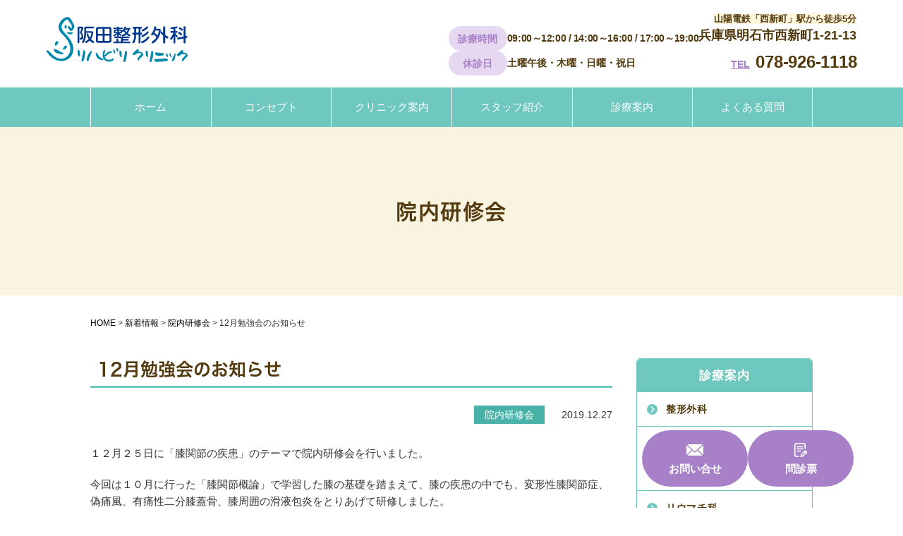

--- FILE ---
content_type: text/html; charset=UTF-8
request_url: https://www.sakataseikei.com/2019/12/27/3373/
body_size: 10562
content:
<!DOCTYPE html>
<html lang="ja">
<head>
  <!-- Google Tag Manager -->
  <script>(function(w,d,s,l,i){w[l]=w[l]||[];w[l].push({'gtm.start':
  new Date().getTime(),event:'gtm.js'});var f=d.getElementsByTagName(s)[0],
  j=d.createElement(s),dl=l!='dataLayer'?'&l='+l:'';j.async=true;j.src=
  'https://www.googletagmanager.com/gtm.js?id='+i+dl;f.parentNode.insertBefore(j,f);
  })(window,document,'script','dataLayer','GTM-M7QZ4WX');</script>
  <!-- End Google Tag Manager -->

  <meta charset="UTF-8">
    <!-- <meta name="viewport" content="width=1200, shrink-to-fit=no"> -->
  <meta name="viewport" content="width=device-width, initial-scale=1, minimum-scale=1">
      <title>12月勉強会のお知らせ｜明石市の整形外科｜阪田整形外科リハビリクリニック</title>
  <meta name="keywords" content="12月勉強会のお知らせ,明石市,整形外科,リウマチ科,通所リハビリ,訪問リハビリ,阪田整形外科リハビリクリニック">
  <meta name="description" content="12月勉強会のお知らせ、明石市で整形外科なら阪田整形外科リハビリクリニックにご相談ください。 当院では整形外科、リハビリテーション科、リウマチ科に力をいれております。また通院が難しい方のための訪問リハビリも行っています。">

  <!-- OGP設定 -->
  <meta property="og:url" content="https://www.sakataseikei.com/2019/12/27/3373/">
      <meta property="og:type" content="article">
    <meta property="og:title" content="12月勉強会のお知らせ｜明石市の整形外科｜阪田整形外科リハビリクリニック">
  <meta property="og:description" content="12月勉強会のお知らせ、明石市で整形外科なら阪田整形外科リハビリクリニックにご相談ください。 当院では整形外科、リハビリテーション科、リウマチ科に力をいれております。また通院が難しい方のための訪問リハビリも行っています。">
  <meta property="og:image" content="https://www.sakataseikei.com/wp-content/themes/temp01_07/images/ogp.jpg">
  <meta property="og:site_name" content="阪田整形外科リハビリクリニック">


  <meta name='robots' content='max-image-preview:large' />
<link rel="alternate" title="oEmbed (JSON)" type="application/json+oembed" href="https://www.sakataseikei.com/wp-json/oembed/1.0/embed?url=https%3A%2F%2Fwww.sakataseikei.com%2F2019%2F12%2F27%2F3373%2F" />
<link rel="alternate" title="oEmbed (XML)" type="text/xml+oembed" href="https://www.sakataseikei.com/wp-json/oembed/1.0/embed?url=https%3A%2F%2Fwww.sakataseikei.com%2F2019%2F12%2F27%2F3373%2F&#038;format=xml" />
<style id='wp-img-auto-sizes-contain-inline-css' type='text/css'>
img:is([sizes=auto i],[sizes^="auto," i]){contain-intrinsic-size:3000px 1500px}
/*# sourceURL=wp-img-auto-sizes-contain-inline-css */
</style>
<style id='wp-emoji-styles-inline-css' type='text/css'>

	img.wp-smiley, img.emoji {
		display: inline !important;
		border: none !important;
		box-shadow: none !important;
		height: 1em !important;
		width: 1em !important;
		margin: 0 0.07em !important;
		vertical-align: -0.1em !important;
		background: none !important;
		padding: 0 !important;
	}
/*# sourceURL=wp-emoji-styles-inline-css */
</style>
<style id='wp-block-library-inline-css' type='text/css'>
:root{--wp-block-synced-color:#7a00df;--wp-block-synced-color--rgb:122,0,223;--wp-bound-block-color:var(--wp-block-synced-color);--wp-editor-canvas-background:#ddd;--wp-admin-theme-color:#007cba;--wp-admin-theme-color--rgb:0,124,186;--wp-admin-theme-color-darker-10:#006ba1;--wp-admin-theme-color-darker-10--rgb:0,107,160.5;--wp-admin-theme-color-darker-20:#005a87;--wp-admin-theme-color-darker-20--rgb:0,90,135;--wp-admin-border-width-focus:2px}@media (min-resolution:192dpi){:root{--wp-admin-border-width-focus:1.5px}}.wp-element-button{cursor:pointer}:root .has-very-light-gray-background-color{background-color:#eee}:root .has-very-dark-gray-background-color{background-color:#313131}:root .has-very-light-gray-color{color:#eee}:root .has-very-dark-gray-color{color:#313131}:root .has-vivid-green-cyan-to-vivid-cyan-blue-gradient-background{background:linear-gradient(135deg,#00d084,#0693e3)}:root .has-purple-crush-gradient-background{background:linear-gradient(135deg,#34e2e4,#4721fb 50%,#ab1dfe)}:root .has-hazy-dawn-gradient-background{background:linear-gradient(135deg,#faaca8,#dad0ec)}:root .has-subdued-olive-gradient-background{background:linear-gradient(135deg,#fafae1,#67a671)}:root .has-atomic-cream-gradient-background{background:linear-gradient(135deg,#fdd79a,#004a59)}:root .has-nightshade-gradient-background{background:linear-gradient(135deg,#330968,#31cdcf)}:root .has-midnight-gradient-background{background:linear-gradient(135deg,#020381,#2874fc)}:root{--wp--preset--font-size--normal:16px;--wp--preset--font-size--huge:42px}.has-regular-font-size{font-size:1em}.has-larger-font-size{font-size:2.625em}.has-normal-font-size{font-size:var(--wp--preset--font-size--normal)}.has-huge-font-size{font-size:var(--wp--preset--font-size--huge)}.has-text-align-center{text-align:center}.has-text-align-left{text-align:left}.has-text-align-right{text-align:right}.has-fit-text{white-space:nowrap!important}#end-resizable-editor-section{display:none}.aligncenter{clear:both}.items-justified-left{justify-content:flex-start}.items-justified-center{justify-content:center}.items-justified-right{justify-content:flex-end}.items-justified-space-between{justify-content:space-between}.screen-reader-text{border:0;clip-path:inset(50%);height:1px;margin:-1px;overflow:hidden;padding:0;position:absolute;width:1px;word-wrap:normal!important}.screen-reader-text:focus{background-color:#ddd;clip-path:none;color:#444;display:block;font-size:1em;height:auto;left:5px;line-height:normal;padding:15px 23px 14px;text-decoration:none;top:5px;width:auto;z-index:100000}html :where(.has-border-color){border-style:solid}html :where([style*=border-top-color]){border-top-style:solid}html :where([style*=border-right-color]){border-right-style:solid}html :where([style*=border-bottom-color]){border-bottom-style:solid}html :where([style*=border-left-color]){border-left-style:solid}html :where([style*=border-width]){border-style:solid}html :where([style*=border-top-width]){border-top-style:solid}html :where([style*=border-right-width]){border-right-style:solid}html :where([style*=border-bottom-width]){border-bottom-style:solid}html :where([style*=border-left-width]){border-left-style:solid}html :where(img[class*=wp-image-]){height:auto;max-width:100%}:where(figure){margin:0 0 1em}html :where(.is-position-sticky){--wp-admin--admin-bar--position-offset:var(--wp-admin--admin-bar--height,0px)}@media screen and (max-width:600px){html :where(.is-position-sticky){--wp-admin--admin-bar--position-offset:0px}}

/*# sourceURL=wp-block-library-inline-css */
</style><style id='global-styles-inline-css' type='text/css'>
:root{--wp--preset--aspect-ratio--square: 1;--wp--preset--aspect-ratio--4-3: 4/3;--wp--preset--aspect-ratio--3-4: 3/4;--wp--preset--aspect-ratio--3-2: 3/2;--wp--preset--aspect-ratio--2-3: 2/3;--wp--preset--aspect-ratio--16-9: 16/9;--wp--preset--aspect-ratio--9-16: 9/16;--wp--preset--color--black: #000000;--wp--preset--color--cyan-bluish-gray: #abb8c3;--wp--preset--color--white: #ffffff;--wp--preset--color--pale-pink: #f78da7;--wp--preset--color--vivid-red: #cf2e2e;--wp--preset--color--luminous-vivid-orange: #ff6900;--wp--preset--color--luminous-vivid-amber: #fcb900;--wp--preset--color--light-green-cyan: #7bdcb5;--wp--preset--color--vivid-green-cyan: #00d084;--wp--preset--color--pale-cyan-blue: #8ed1fc;--wp--preset--color--vivid-cyan-blue: #0693e3;--wp--preset--color--vivid-purple: #9b51e0;--wp--preset--gradient--vivid-cyan-blue-to-vivid-purple: linear-gradient(135deg,rgb(6,147,227) 0%,rgb(155,81,224) 100%);--wp--preset--gradient--light-green-cyan-to-vivid-green-cyan: linear-gradient(135deg,rgb(122,220,180) 0%,rgb(0,208,130) 100%);--wp--preset--gradient--luminous-vivid-amber-to-luminous-vivid-orange: linear-gradient(135deg,rgb(252,185,0) 0%,rgb(255,105,0) 100%);--wp--preset--gradient--luminous-vivid-orange-to-vivid-red: linear-gradient(135deg,rgb(255,105,0) 0%,rgb(207,46,46) 100%);--wp--preset--gradient--very-light-gray-to-cyan-bluish-gray: linear-gradient(135deg,rgb(238,238,238) 0%,rgb(169,184,195) 100%);--wp--preset--gradient--cool-to-warm-spectrum: linear-gradient(135deg,rgb(74,234,220) 0%,rgb(151,120,209) 20%,rgb(207,42,186) 40%,rgb(238,44,130) 60%,rgb(251,105,98) 80%,rgb(254,248,76) 100%);--wp--preset--gradient--blush-light-purple: linear-gradient(135deg,rgb(255,206,236) 0%,rgb(152,150,240) 100%);--wp--preset--gradient--blush-bordeaux: linear-gradient(135deg,rgb(254,205,165) 0%,rgb(254,45,45) 50%,rgb(107,0,62) 100%);--wp--preset--gradient--luminous-dusk: linear-gradient(135deg,rgb(255,203,112) 0%,rgb(199,81,192) 50%,rgb(65,88,208) 100%);--wp--preset--gradient--pale-ocean: linear-gradient(135deg,rgb(255,245,203) 0%,rgb(182,227,212) 50%,rgb(51,167,181) 100%);--wp--preset--gradient--electric-grass: linear-gradient(135deg,rgb(202,248,128) 0%,rgb(113,206,126) 100%);--wp--preset--gradient--midnight: linear-gradient(135deg,rgb(2,3,129) 0%,rgb(40,116,252) 100%);--wp--preset--font-size--small: 13px;--wp--preset--font-size--medium: 20px;--wp--preset--font-size--large: 36px;--wp--preset--font-size--x-large: 42px;--wp--preset--spacing--20: 0.44rem;--wp--preset--spacing--30: 0.67rem;--wp--preset--spacing--40: 1rem;--wp--preset--spacing--50: 1.5rem;--wp--preset--spacing--60: 2.25rem;--wp--preset--spacing--70: 3.38rem;--wp--preset--spacing--80: 5.06rem;--wp--preset--shadow--natural: 6px 6px 9px rgba(0, 0, 0, 0.2);--wp--preset--shadow--deep: 12px 12px 50px rgba(0, 0, 0, 0.4);--wp--preset--shadow--sharp: 6px 6px 0px rgba(0, 0, 0, 0.2);--wp--preset--shadow--outlined: 6px 6px 0px -3px rgb(255, 255, 255), 6px 6px rgb(0, 0, 0);--wp--preset--shadow--crisp: 6px 6px 0px rgb(0, 0, 0);}:where(.is-layout-flex){gap: 0.5em;}:where(.is-layout-grid){gap: 0.5em;}body .is-layout-flex{display: flex;}.is-layout-flex{flex-wrap: wrap;align-items: center;}.is-layout-flex > :is(*, div){margin: 0;}body .is-layout-grid{display: grid;}.is-layout-grid > :is(*, div){margin: 0;}:where(.wp-block-columns.is-layout-flex){gap: 2em;}:where(.wp-block-columns.is-layout-grid){gap: 2em;}:where(.wp-block-post-template.is-layout-flex){gap: 1.25em;}:where(.wp-block-post-template.is-layout-grid){gap: 1.25em;}.has-black-color{color: var(--wp--preset--color--black) !important;}.has-cyan-bluish-gray-color{color: var(--wp--preset--color--cyan-bluish-gray) !important;}.has-white-color{color: var(--wp--preset--color--white) !important;}.has-pale-pink-color{color: var(--wp--preset--color--pale-pink) !important;}.has-vivid-red-color{color: var(--wp--preset--color--vivid-red) !important;}.has-luminous-vivid-orange-color{color: var(--wp--preset--color--luminous-vivid-orange) !important;}.has-luminous-vivid-amber-color{color: var(--wp--preset--color--luminous-vivid-amber) !important;}.has-light-green-cyan-color{color: var(--wp--preset--color--light-green-cyan) !important;}.has-vivid-green-cyan-color{color: var(--wp--preset--color--vivid-green-cyan) !important;}.has-pale-cyan-blue-color{color: var(--wp--preset--color--pale-cyan-blue) !important;}.has-vivid-cyan-blue-color{color: var(--wp--preset--color--vivid-cyan-blue) !important;}.has-vivid-purple-color{color: var(--wp--preset--color--vivid-purple) !important;}.has-black-background-color{background-color: var(--wp--preset--color--black) !important;}.has-cyan-bluish-gray-background-color{background-color: var(--wp--preset--color--cyan-bluish-gray) !important;}.has-white-background-color{background-color: var(--wp--preset--color--white) !important;}.has-pale-pink-background-color{background-color: var(--wp--preset--color--pale-pink) !important;}.has-vivid-red-background-color{background-color: var(--wp--preset--color--vivid-red) !important;}.has-luminous-vivid-orange-background-color{background-color: var(--wp--preset--color--luminous-vivid-orange) !important;}.has-luminous-vivid-amber-background-color{background-color: var(--wp--preset--color--luminous-vivid-amber) !important;}.has-light-green-cyan-background-color{background-color: var(--wp--preset--color--light-green-cyan) !important;}.has-vivid-green-cyan-background-color{background-color: var(--wp--preset--color--vivid-green-cyan) !important;}.has-pale-cyan-blue-background-color{background-color: var(--wp--preset--color--pale-cyan-blue) !important;}.has-vivid-cyan-blue-background-color{background-color: var(--wp--preset--color--vivid-cyan-blue) !important;}.has-vivid-purple-background-color{background-color: var(--wp--preset--color--vivid-purple) !important;}.has-black-border-color{border-color: var(--wp--preset--color--black) !important;}.has-cyan-bluish-gray-border-color{border-color: var(--wp--preset--color--cyan-bluish-gray) !important;}.has-white-border-color{border-color: var(--wp--preset--color--white) !important;}.has-pale-pink-border-color{border-color: var(--wp--preset--color--pale-pink) !important;}.has-vivid-red-border-color{border-color: var(--wp--preset--color--vivid-red) !important;}.has-luminous-vivid-orange-border-color{border-color: var(--wp--preset--color--luminous-vivid-orange) !important;}.has-luminous-vivid-amber-border-color{border-color: var(--wp--preset--color--luminous-vivid-amber) !important;}.has-light-green-cyan-border-color{border-color: var(--wp--preset--color--light-green-cyan) !important;}.has-vivid-green-cyan-border-color{border-color: var(--wp--preset--color--vivid-green-cyan) !important;}.has-pale-cyan-blue-border-color{border-color: var(--wp--preset--color--pale-cyan-blue) !important;}.has-vivid-cyan-blue-border-color{border-color: var(--wp--preset--color--vivid-cyan-blue) !important;}.has-vivid-purple-border-color{border-color: var(--wp--preset--color--vivid-purple) !important;}.has-vivid-cyan-blue-to-vivid-purple-gradient-background{background: var(--wp--preset--gradient--vivid-cyan-blue-to-vivid-purple) !important;}.has-light-green-cyan-to-vivid-green-cyan-gradient-background{background: var(--wp--preset--gradient--light-green-cyan-to-vivid-green-cyan) !important;}.has-luminous-vivid-amber-to-luminous-vivid-orange-gradient-background{background: var(--wp--preset--gradient--luminous-vivid-amber-to-luminous-vivid-orange) !important;}.has-luminous-vivid-orange-to-vivid-red-gradient-background{background: var(--wp--preset--gradient--luminous-vivid-orange-to-vivid-red) !important;}.has-very-light-gray-to-cyan-bluish-gray-gradient-background{background: var(--wp--preset--gradient--very-light-gray-to-cyan-bluish-gray) !important;}.has-cool-to-warm-spectrum-gradient-background{background: var(--wp--preset--gradient--cool-to-warm-spectrum) !important;}.has-blush-light-purple-gradient-background{background: var(--wp--preset--gradient--blush-light-purple) !important;}.has-blush-bordeaux-gradient-background{background: var(--wp--preset--gradient--blush-bordeaux) !important;}.has-luminous-dusk-gradient-background{background: var(--wp--preset--gradient--luminous-dusk) !important;}.has-pale-ocean-gradient-background{background: var(--wp--preset--gradient--pale-ocean) !important;}.has-electric-grass-gradient-background{background: var(--wp--preset--gradient--electric-grass) !important;}.has-midnight-gradient-background{background: var(--wp--preset--gradient--midnight) !important;}.has-small-font-size{font-size: var(--wp--preset--font-size--small) !important;}.has-medium-font-size{font-size: var(--wp--preset--font-size--medium) !important;}.has-large-font-size{font-size: var(--wp--preset--font-size--large) !important;}.has-x-large-font-size{font-size: var(--wp--preset--font-size--x-large) !important;}
/*# sourceURL=global-styles-inline-css */
</style>

<style id='classic-theme-styles-inline-css' type='text/css'>
/*! This file is auto-generated */
.wp-block-button__link{color:#fff;background-color:#32373c;border-radius:9999px;box-shadow:none;text-decoration:none;padding:calc(.667em + 2px) calc(1.333em + 2px);font-size:1.125em}.wp-block-file__button{background:#32373c;color:#fff;text-decoration:none}
/*# sourceURL=/wp-includes/css/classic-themes.min.css */
</style>
<link rel="https://api.w.org/" href="https://www.sakataseikei.com/wp-json/" /><link rel="alternate" title="JSON" type="application/json" href="https://www.sakataseikei.com/wp-json/wp/v2/posts/3373" /><link rel="canonical" href="https://www.sakataseikei.com/2019/12/27/3373/" />
<!-- Markup (JSON-LD) structured in schema.org ver.4.8.1 START -->
<script type="application/ld+json">
{
    "@context": "https://schema.org",
    "@type": "BreadcrumbList",
    "itemListElement": [
        {
            "@type": "ListItem",
            "position": 1,
            "item": {
                "@id": "https://www.sakataseikei.com",
                "name": "HOME"
            }
        },
        {
            "@type": "ListItem",
            "position": 2,
            "item": {
                "@id": "https://www.sakataseikei.com/category/innai/",
                "name": "院内研修会"
            }
        },
        {
            "@type": "ListItem",
            "position": 3,
            "item": {
                "@id": "https://www.sakataseikei.com/2019/12/27/3373/",
                "name": "12月勉強会のお知らせ"
            }
        }
    ]
}
</script>
<!-- Markup (JSON-LD) structured in schema.org END -->
<style type="text/css">.recentcomments a{display:inline !important;padding:0 !important;margin:0 !important;}</style><link rel="icon" href="https://www.sakataseikei.com/wp-content/uploads/2024/11/favicon-150x150.png" sizes="32x32" />
<link rel="icon" href="https://www.sakataseikei.com/wp-content/uploads/2024/11/favicon-250x250.png" sizes="192x192" />
<link rel="apple-touch-icon" href="https://www.sakataseikei.com/wp-content/uploads/2024/11/favicon-250x250.png" />
<meta name="msapplication-TileImage" content="https://www.sakataseikei.com/wp-content/uploads/2024/11/favicon-480x480.png" />
  <meta name="format-detection" content="telephone=no">
  <link rel="stylesheet" href="https://www.sakataseikei.com/wp-content/themes/temp01_07/style.css?20241108-4" media="all">
  <link rel="stylesheet" href="https://www.sakataseikei.com/wp-content/themes/temp01_07/css/my.css" media="all">
  <link href="https://www.sakataseikei.com/wp-content/themes/temp01_07/js/bxslider/jquery.bxslider.css" rel="stylesheet">
  <link rel="stylesheet" href="https://www.sakataseikei.com/wp-content/themes/temp01_07/js/lightbox/css/lightbox.css" type="text/css" media="screen">
  <meta name="theme-color" content="#6EC8BF">
  <script src="https://webfont.fontplus.jp/accessor/script/fontplus.js?aweCIRhhCvs%3D&box=IcJ9--oUhWQ%3D&aa=1&ab=2"></script>
</head>

<body id="pagetop">
  <!-- Google Tag Manager (noscript) -->
  <noscript><iframe src="https://www.googletagmanager.com/ns.html?id=GTM-M7QZ4WX"
  height="0" width="0" style="display:none;visibility:hidden"></iframe></noscript>
  <!-- End Google Tag Manager (noscript) -->

  <header class="header ">
    <h1 class="header_logo">
      <a href="https://www.sakataseikei.com/">
        <img src="https://www.sakataseikei.com/wp-content/themes/temp01_07/images/common/logo.svg" alt="12月勉強会のお知らせ｜明石市で整形外科なら阪田整形外科リハビリクリニックにご相談ください。" width="200" height="65">
      </a>
    </h1>

    <div class="header_container">
      <div class="header_infoBox">
        <dl>
          <dt>診療時間</dt>
          <dd>
            <span class="_minSpace">09:00～12:00 / 14:00～16:00 <br class="m-sp">/ 17:00～19:00</span><br>
          </dd>
        </dl>
        <dl>
          <dt>休診日</dt>
          <dd>
            土曜午後・木曜・日曜・祝日
          </dd>
        </dl>
      </div>

      <div class="header_addressBox l-address">
        <p class="l-address_how"><span>山陽電鉄「西新町」駅から徒歩5分</span></p>
        <p class="l-address_address">兵庫県明石市西新町1-21-13</p>
        <p class="l-address_tel m-pc"><span class="l-address_telTtl">TEL</span><a href="tel:0789261118">078-926-1118</a></p>
      </div>
    </div>

    <button class="gNavBtn m-sp"><span></span><span></span><span></span></button>
  </header>


  <nav class="gNav">
    <div class="l-address m-sp">
      <p class="l-address_how"><span>山陽電鉄「西新町」駅から徒歩5分</span></p>
      <p class="l-address_address">兵庫県明石市西新町1-21-13</p>
    </div>

    <ul class="gNav_primary container">
      <li class="_home"><a href="https://www.sakataseikei.com/">ホーム</a></li>
      <li><a href="https://www.sakataseikei.com/concept/">コンセプト</a></li>
      <li><a href="https://www.sakataseikei.com/clinic/">クリニック案内</a></li>
      <li><a href="https://www.sakataseikei.com/staff/">スタッフ紹介</a></li>
      <li class="gNav_subMenuBtn">
        <a>診療案内</a>
        <ul class="gNav_subMenu">
          <li><a href="https://www.sakataseikei.com/orthopedics/">整形外科</a></li>
          <li><a href="https://www.sakataseikei.com/rehabilitation/">リハビリ科</a></li>
          <li><a href="https://www.sakataseikei.com/rheumatism/">リウマチ科</a></li>
          <li><a href="https://www.sakataseikei.com/care/">介護サービス</a></li>
          <li><a href="https://www.sakataseikei.com/ultrasonicwave/">超音波検査</a></li>
          <li class="_accident"><a href="https://www.sakataseikei.com/traffic-injury/">交通事故に遭われた方へ</a></li>
        </ul>
      </li>
      <li><a href="https://www.sakataseikei.com/faq/">よくある質問</a></li>
    </ul>

    <p class="gNav_mapLink m-sp"><a href="">GoogleMAPで経路検索</a></p>

    <table class="l-clinicHours m-sp">
      <tbody>
        <tr>
          <th>診療時間</th>
          <th>月</th>
          <th>火</th>
          <th>水</th>
          <th>木</th>
          <th>金</th>
          <th>土</th>
          <th>日・祝</th>
        </tr>
        <tr>
          <td>9:00-12:00</td>
          <td><img src="https://www.sakataseikei.com/wp-content/themes/temp01_07/images/common/time_maru.svg" alt="◯" loading="lazy" width="20" height="20"></td>
          <td><img src="https://www.sakataseikei.com/wp-content/themes/temp01_07/images/common/time_maru.svg" alt="◯" loading="lazy" width="20" height="20"></td>
          <td><img src="https://www.sakataseikei.com/wp-content/themes/temp01_07/images/common/time_maru.svg" alt="◯" loading="lazy" width="20" height="20"></td>
          <td><img class="_bar" src="https://www.sakataseikei.com/wp-content/themes/temp01_07/images/common/time_bar.svg" alt="-" loading="lazy" width="20" height="3"></td>
          <td><img src="https://www.sakataseikei.com/wp-content/themes/temp01_07/images/common/time_maru.svg" alt="◯" loading="lazy" width="20" height="20"></td>
          <td rowspan="2">
            <img src="https://www.sakataseikei.com/wp-content/themes/temp01_07/images/common/time_maru.svg" alt="◯" loading="lazy" width="20" height="20"><br>
            <img class="_hoshi" src="https://www.sakataseikei.com/wp-content/themes/temp01_07/images/common/time_hoshi.svg" alt="★" loading="lazy" width="22" height="22">
          </td>
          <td><img class="_bar" src="https://www.sakataseikei.com/wp-content/themes/temp01_07/images/common/time_bar.svg" alt="-" loading="lazy" width="20" height="3"></td>
        </tr>
        <tr>
          <td>14:00-16:00</td>
          <td><img src="https://www.sakataseikei.com/wp-content/themes/temp01_07/images/common/time_maru.svg" alt="◯" loading="lazy" width="20" height="20"></td>
          <td><img src="https://www.sakataseikei.com/wp-content/themes/temp01_07/images/common/time_maru.svg" alt="◯" loading="lazy" width="20" height="20"></td>
          <td><img src="https://www.sakataseikei.com/wp-content/themes/temp01_07/images/common/time_maru.svg" alt="◯" loading="lazy" width="20" height="20"></td>
          <td><img class="_bar" src="https://www.sakataseikei.com/wp-content/themes/temp01_07/images/common/time_bar.svg" alt="-" loading="lazy" width="20" height="3"></td>
          <td><img src="https://www.sakataseikei.com/wp-content/themes/temp01_07/images/common/time_maru.svg" alt="◯" loading="lazy" width="20" height="20"></td>
          <!-- <td></td> -->
          <td><img class="_bar" src="https://www.sakataseikei.com/wp-content/themes/temp01_07/images/common/time_bar.svg" alt="-" loading="lazy" width="20" height="3"></td>
        </tr>
        <tr>
          <td>17:00-19:00</td>
          <td><img src="https://www.sakataseikei.com/wp-content/themes/temp01_07/images/common/time_maru.svg" alt="◯" loading="lazy" width="20" height="20"></td>
          <td><img src="https://www.sakataseikei.com/wp-content/themes/temp01_07/images/common/time_maru.svg" alt="◯" loading="lazy" width="20" height="20"></td>
          <td><img src="https://www.sakataseikei.com/wp-content/themes/temp01_07/images/common/time_maru.svg" alt="◯" loading="lazy" width="20" height="20"></td>
          <td><img class="_bar" src="https://www.sakataseikei.com/wp-content/themes/temp01_07/images/common/time_bar.svg" alt="-" loading="lazy" width="20" height="3"></td>
          <td><img src="https://www.sakataseikei.com/wp-content/themes/temp01_07/images/common/time_maru.svg" alt="◯" loading="lazy" width="20" height="20"></td>
          <td><img class="_bar" src="https://www.sakataseikei.com/wp-content/themes/temp01_07/images/common/time_bar.svg" alt="-" loading="lazy" width="20" height="3"></td>
          <td><img class="_bar" src="https://www.sakataseikei.com/wp-content/themes/temp01_07/images/common/time_bar.svg" alt="-" loading="lazy" width="20" height="3"></td>
        </tr>
      </tbody>
    </table>
    <div class="l-clinicHoursNotes m-sp">
      <p><img class="_icon" src="https://www.sakataseikei.com/wp-content/themes/temp01_07/images/common/time_hoshi.svg" alt="★" loading="lazy" width="22" height="22">土曜日は14:00までの受付となります。</p>
    </div>


    <div class="gNav_logo m-sp">
      <a href="https://www.sakataseikei.com/">
        <img src="https://www.sakataseikei.com/wp-content/themes/temp01_07/images/common/logo.svg" alt="12月勉強会のお知らせ｜明石市で整形外科なら阪田整形外科リハビリクリニックにご相談ください。"width="200" height="65">
      </a>
    </div>

    <div class="l-info m-sp">
      <p class="l-info_place">〒673-0023 <br>兵庫県明石市西新町1-21-13</p>
      <p class="l-info_train">山陽電鉄「西新町」駅から徒歩5分</p>
      <p class="l-info_car">駐車場16台（無料）</p>
      <p class="l-info_tel">078-926-1118</p>
    </div>

    <small class="gNav_copyright m-sp">© 2023 阪田整形外科リハビリクリニック</small>
  </nav>

  <div class="l-fixed">
    <p class="l-fixed_tel m-sp"><a href="tel:0789261118">お電話</a></p>
    <p class="l-fixed_contact"><a href="https://www.sakataseikei.com/contact/">お問い合せ</a></p>
    <p class="l-fixed_access m-sp"><a href="https://www.sakataseikei.com/clinic/#link01">アクセス</a></p>
    <p class="l-fixed_monshin"><a href="https://www.sakataseikei.com/wp-content/themes/temp01_07/images/monshin.pdf">問診票</a></p>
  </div>

<header class="h2_style">
  <h2 class="h2_font">
        院内研修会</h2>
</header>
<section class="container">
  <article class="breadcrumb_area">
    <section class="breadcrumb_style">
      <section class="breadcrumb_font">
        <span property="itemListElement" typeof="ListItem"><a property="item" typeof="WebPage" title="整形外科、リハビリなら明石市の阪田整形外科リハビリクリニックへへ移動" href="https://www.sakataseikei.com" class="home"><span property="name">HOME</span></a><meta property="position" content="1"></span> &gt; <span property="itemListElement" typeof="ListItem"><a property="item" typeof="WebPage" title="新着情報へ移動" href="https://www.sakataseikei.com/archives/" class="post-root post post-post"><span property="name">新着情報</span></a><meta property="position" content="2"></span> &gt; <span property="itemListElement" typeof="ListItem"><a property="item" typeof="WebPage" title="院内研修会のカテゴリーアーカイブへ移動" href="https://www.sakataseikei.com/category/innai/" class="taxonomy category"><span property="name">院内研修会</span></a><meta property="position" content="3"></span> &gt; <span property="itemListElement" typeof="ListItem"><span property="name">12月勉強会のお知らせ</span><meta property="position" content="4"></span>      </section>
    </section>
  </article>
  <section class="contents">
        <article id="sing_blog_a">
      <section class="chunk_40-20 clearfix topics_sec">
        <header class="h3_style">
          <h3 class="h3_font">
            12月勉強会のお知らせ          </h3>
        </header>
        <section class="cate_ar">
          <p class="cate">院内研修会</p>          <p class="date">
            2019.12.27          </p>
        </section>
        <section class="txt">
          <div class="postdata">
            <p>１２月２５日に「膝関節の疾患」のテーマで院内研修会を行いました。</p>
<p>今回は１０月に行った「膝関節概論」で学習した膝の基礎を踏まえて、膝の疾患の中でも、変形性膝関節症、偽痛風、有痛性二分膝蓋骨、膝周囲の滑液包炎をとりあげて研修しました。</p>
<p>「変形性膝関節症」では、その病態と、Ｘ線所見、症状を学習し、治療では運動療法、特に内側型の膝関節症に対しては、内側広筋の強化が重要であることを学びました。                                    手術では、嵌頓症状があれば鏡視下手術の対象となる場合もあり、人工関節手術を行った後ではラグビー、サッカー等のhigh impact sportsを行うことは勧められないことを研修しました。</p>
          </div>
        </section>
      </section>
    </article>
    <!-- 投稿見出しここから -->
    <!-- h3+contents start -->
        <!-- h3+contents end -->
    <!-- h4+contents start -->
        <!-- h4+contents end -->
    <!-- digest start -->
        <!-- digest end -->
    <!-- 投稿見出しここまで -->
            <article class="chunk_40-20 clearfix">
      <ul class="pager">
        <li class="previous">
          <a href="https://www.sakataseikei.com/2020/01/25/3403/" rel="next">&laquo; Previous</a>        </li>
        <li class="return"> <a href="https://www.sakataseikei.com/category/innai">一覧へ</a> </li>
        <li class="next">
          <a href="https://www.sakataseikei.com/2019/12/07/3329/" rel="prev">Next &raquo;</a>        </li>
      </ul>
    </article>
  </section>
  <aside class="rNavi">

    <!-- <div class="sideNav">
  <p class="sideNav_ttl">カテゴリー</p>
  <ul class="sideNav_list">
      </ul>
</div> -->


<div class="sideNav">
  <p class="sideNav_ttl">診療案内</p>
  <ul class="sideNav_list">
    <li><a href="https://www.sakataseikei.com/orthopedics/">整形外科</a></li>
    <li>
      <a href="https://www.sakataseikei.com/rehabilitation/">リハビリ科</a>
      <ul class="children">
        <li><a href="https://www.sakataseikei.com/teaching/">運動指導箋</a></li>
      </ul>
    </li>
    <li><a href="https://www.sakataseikei.com/rheumatism/">リウマチ科</a></li>
    <li>
      <a href="https://www.sakataseikei.com/care/">介護サービスについて</a>
      <ul class="children">
        <li><a href="https://www.sakataseikei.com/visit/">通所リハビリ</a></li>
        <li><a href="https://www.sakataseikei.com/visit#link02">訪問リハビリ</a></li>
      </ul>
    </li>
  </ul>
</div>


<div class="sideLinks">
  <p><a class="-green" href="https://www.sakataseikei.com/ultrasonicwave/">超音波検査(エコー検査)</a></p>
  <p><a class="-purple" href="https://www.sakataseikei.com/traffic-injury/">交通事故に遭われた方へ</a></p>
  <p><a class="-yellow" href="https://www.sakataseikei.com/category/information/">お知らせ</a></p>
  <p><a class="-yellow" href="https://www.sakataseikei.com/category/topic/">トピックス</a></p>
  <p><a class="-yellow" href="https://www.sakataseikei.com/category/onepoint/">ワンポイント</a></p>
  <p><a class="-yellow" href="https://www.sakataseikei.com/category/mokonimo/"><img src="https://www.sakataseikei.com/wp-content/themes/temp01_07/images/common/side_mkonimo.svg" alt="もこにも" loading="lazy" width="102" height="36">のつぶやき</a></p>
  <p><a class="-yellow" href="https://www.sakataseikei.com/category/innai/">院内研修会について</a></p>
  <p><a class="-yellow" href="https://www.sakataseikei.com/category/workshop/">院外研修会について</a></p>
</div>  </aside>
</section>
<!-- <p class="pagetop"><a href="#"><img src="https://www.sakataseikei.com/wp-content/themes/temp01_07/images/shared/pagetop.png" alt="pagetop" class="fade"/></a></p> -->


<footer class="footer">
  <div class="footer_map" id="js-gooleMap"></div>


  <div class="footerInfo container">
    <div class="footerInfo_contBox1">
      <div class="footerInfo_head">
        <div class="footerInfo_logo"><a href="https://www.sakataseikei.com"><img src="https://www.sakataseikei.com/wp-content/themes/temp01_07/images/common/logo.svg" alt="阪田整形外科クリニック" width="200" height="65"></a></div>
        <div class="footerInfo_tel m-pc">
          <p class="footerInfo_tel_ttl">お問合せ</p>
          <p class="footerInfo_tel_num">078-926-1118</p>
        </div>
      </div>
      <div class="l-info">
        <p class="l-info_place">〒673-0023 <br>兵庫県明石市西新町1-21-13</p>
        <p class="l-info_train">山陽電鉄「西新町」駅から徒歩5分</p>
        <p class="l-info_car">駐車場16台（無料）</p>
        <p class="l-info_tel m-sp">078-926-1118</p>
      </div>

      <p class="footerInfo_form m-pc"><a href="https://www.sakataseikei.com/contact/">メールフォームよりお問い合わせはこちら</a></p>
    </div>

    <div class="footerInfo_contBox2">
      <table class="l-clinicHours">
        <tbody>
          <tr>
            <th>診療時間</th>
            <th>月</th>
            <th>火</th>
            <th>水</th>
            <th>木</th>
            <th>金</th>
            <th>土</th>
            <th>日・祝</th>
          </tr>
          <tr>
            <td>9:00-12:00</td>
            <td><img src="https://www.sakataseikei.com/wp-content/themes/temp01_07/images/common/time_maru.svg" alt="◯" loading="lazy" width="20" height="20"></td>
            <td><img src="https://www.sakataseikei.com/wp-content/themes/temp01_07/images/common/time_maru.svg" alt="◯" loading="lazy" width="20" height="20"></td>
            <td><img src="https://www.sakataseikei.com/wp-content/themes/temp01_07/images/common/time_maru.svg" alt="◯" loading="lazy" width="20" height="20"></td>
            <td><img class="_bar" src="https://www.sakataseikei.com/wp-content/themes/temp01_07/images/common/time_bar.svg" alt="-" loading="lazy" width="20" height="3"></td>
            <td><img src="https://www.sakataseikei.com/wp-content/themes/temp01_07/images/common/time_maru.svg" alt="◯" loading="lazy" width="20" height="20"></td>
            <td rowspan="2">
              <img src="https://www.sakataseikei.com/wp-content/themes/temp01_07/images/common/time_maru.svg" alt="◯" loading="lazy" width="20" height="20"><br>
              <img class="_hoshi" src="https://www.sakataseikei.com/wp-content/themes/temp01_07/images/common/time_hoshi.svg" alt="★" loading="lazy" width="22" height="22">
            </td>
            <td><img class="_bar" src="https://www.sakataseikei.com/wp-content/themes/temp01_07/images/common/time_bar.svg" alt="-" loading="lazy" width="20" height="3"></td>
          </tr>
          <tr>
            <td>14:00-16:00</td>
            <td><img src="https://www.sakataseikei.com/wp-content/themes/temp01_07/images/common/time_maru.svg" alt="◯" loading="lazy" width="20" height="20"></td>
            <td><img src="https://www.sakataseikei.com/wp-content/themes/temp01_07/images/common/time_maru.svg" alt="◯" loading="lazy" width="20" height="20"></td>
            <td><img src="https://www.sakataseikei.com/wp-content/themes/temp01_07/images/common/time_maru.svg" alt="◯" loading="lazy" width="20" height="20"></td>
            <td><img class="_bar" src="https://www.sakataseikei.com/wp-content/themes/temp01_07/images/common/time_bar.svg" alt="-" loading="lazy" width="20" height="3"></td>
            <td><img src="https://www.sakataseikei.com/wp-content/themes/temp01_07/images/common/time_maru.svg" alt="◯" loading="lazy" width="20" height="20"></td>
            <!-- <td></td> -->
            <td><img class="_bar" src="https://www.sakataseikei.com/wp-content/themes/temp01_07/images/common/time_bar.svg" alt="-" loading="lazy" width="20" height="3"></td>
          </tr>
          <tr>
            <td>17:00-19:00</td>
            <td><img src="https://www.sakataseikei.com/wp-content/themes/temp01_07/images/common/time_maru.svg" alt="◯" loading="lazy" width="20" height="20"></td>
            <td><img src="https://www.sakataseikei.com/wp-content/themes/temp01_07/images/common/time_maru.svg" alt="◯" loading="lazy" width="20" height="20"></td>
            <td><img src="https://www.sakataseikei.com/wp-content/themes/temp01_07/images/common/time_maru.svg" alt="◯" loading="lazy" width="20" height="20"></td>
            <td><img class="_bar" src="https://www.sakataseikei.com/wp-content/themes/temp01_07/images/common/time_bar.svg" alt="-" loading="lazy" width="20" height="3"></td>
            <td><img src="https://www.sakataseikei.com/wp-content/themes/temp01_07/images/common/time_maru.svg" alt="◯" loading="lazy" width="20" height="20"></td>
            <td><img class="_bar" src="https://www.sakataseikei.com/wp-content/themes/temp01_07/images/common/time_bar.svg" alt="-" loading="lazy" width="20" height="3"></td>
            <td><img class="_bar" src="https://www.sakataseikei.com/wp-content/themes/temp01_07/images/common/time_bar.svg" alt="-" loading="lazy" width="20" height="3"></td>
          </tr>
        </tbody>
      </table>
      <div class="l-clinicHoursNotes ">
        <p><img class="_icon" src="https://www.sakataseikei.com/wp-content/themes/temp01_07/images/common/time_hoshi.svg" alt="★" loading="lazy" width="22" height="22">土曜日は14:00までの受付となります。</p>
      </div>
    </div>
  </div>

  <div class="footer_sitemap sitemap">
    <div class="container">
      <ul class="sitemap_list">
        <li class="sitemap_list-item"><a href="https://www.sakataseikei.com/">HOME</a></li>
        <li class="sitemap_list-item"><a href="https://www.sakataseikei.com/concept/">コンセプト</a></li>
        <li class="sitemap_list-item"><a href="https://www.sakataseikei.com/clinic/">クリニック案内</a></li>
        <li class="sitemap_list-item"><a href="https://www.sakataseikei.com/staff/">スタッフ紹介</a></li>
        <li class="sitemap_list-item"><a href="https://www.sakataseikei.com/orthopedics/">整形外科</a></li>
        <li class="sitemap_list-item"><a href="https://www.sakataseikei.com/rehabilitation/">リハビリ科</a></li>
        <li class="sitemap_list-item"><a href="https://www.sakataseikei.com/rheumatism/">リウマチ科</a></li>
        <li class="sitemap_list-item"><a href="https://www.sakataseikei.com/teaching/">運動指導箋</a></li>
        <li class="sitemap_list-item"><a href="https://www.sakataseikei.com/care/">介護サービスについて</a></li>
      </ul>
      <ul class="sitemap_list">
        <li class="sitemap_list-item"><a href="https://www.sakataseikei.com/visit/">通所リハビリ/訪問リハビリ</a></li>
        <li class="sitemap_list-item"><a href="https://www.sakataseikei.com/ultrasonicwave/">超音波検査</a></li>
        <li class="sitemap_list-item"><a href="https://www.sakataseikei.com/faq/">よくある質問</a></li>
        <li class="sitemap_list-item"><a href="https://www.sakataseikei.com/category/information/">お知らせ</a></li>
        <li class="sitemap_list-item"><a href="https://www.sakataseikei.com/category/workshop/">院外研修会について</a></li>
        <li class="sitemap_list-item"><a href="https://www.sakataseikei.com/category/topics/">トピックス＆ワンポイント</a></li>
        <li class="sitemap_list-item"><a href="https://www.sakataseikei.com/category/mokonimo/">もこにも</a></li>
      </ul>
      <p class="copyright_typo"><small>© 2023 阪田整形外科リハビリクリニック.</small></p>
    </div>
  </div>

</footer>






<script src="//ajax.googleapis.com/ajax/libs/jquery/1/jquery.min.js"></script>
<script src="https://www.sakataseikei.com/wp-content/themes/temp01_07/js/bxslider/jquery.bxslider.min.js"></script>
<script src="https://www.sakataseikei.com/wp-content/themes/temp01_07/js/lightbox/js/lightbox.min.js"></script>
<script src="https://www.sakataseikei.com/wp-content/themes/temp01_07/js/jquery.equalheight.js"></script>
<script src="https://www.sakataseikei.com/wp-content/themes/temp01_07/js/behavior.js"></script>

  <!-- Google Map API -->
<script>
  var themePath = "https://www.sakataseikei.com/wp-content/themes/temp01_07";
</script>
  <script src="https://maps.google.com/maps/api/js?key=AIzaSyC4_diVmYYK0xDkSRGpsvPaArCuAphT4jE"></script>
  <script src="https://www.sakataseikei.com/wp-content/themes/temp01_07/js/googlemap.js?20241108"></script>

<script type="speculationrules">
{"prefetch":[{"source":"document","where":{"and":[{"href_matches":"/*"},{"not":{"href_matches":["/wp-*.php","/wp-admin/*","/wp-content/uploads/*","/wp-content/*","/wp-content/plugins/*","/wp-content/themes/temp01_07/*","/*\\?(.+)"]}},{"not":{"selector_matches":"a[rel~=\"nofollow\"]"}},{"not":{"selector_matches":".no-prefetch, .no-prefetch a"}}]},"eagerness":"conservative"}]}
</script>
<script id="wp-emoji-settings" type="application/json">
{"baseUrl":"https://s.w.org/images/core/emoji/17.0.2/72x72/","ext":".png","svgUrl":"https://s.w.org/images/core/emoji/17.0.2/svg/","svgExt":".svg","source":{"concatemoji":"https://www.sakataseikei.com/wp-includes/js/wp-emoji-release.min.js?ver=6.9"}}
</script>
<script type="module">
/* <![CDATA[ */
/*! This file is auto-generated */
const a=JSON.parse(document.getElementById("wp-emoji-settings").textContent),o=(window._wpemojiSettings=a,"wpEmojiSettingsSupports"),s=["flag","emoji"];function i(e){try{var t={supportTests:e,timestamp:(new Date).valueOf()};sessionStorage.setItem(o,JSON.stringify(t))}catch(e){}}function c(e,t,n){e.clearRect(0,0,e.canvas.width,e.canvas.height),e.fillText(t,0,0);t=new Uint32Array(e.getImageData(0,0,e.canvas.width,e.canvas.height).data);e.clearRect(0,0,e.canvas.width,e.canvas.height),e.fillText(n,0,0);const a=new Uint32Array(e.getImageData(0,0,e.canvas.width,e.canvas.height).data);return t.every((e,t)=>e===a[t])}function p(e,t){e.clearRect(0,0,e.canvas.width,e.canvas.height),e.fillText(t,0,0);var n=e.getImageData(16,16,1,1);for(let e=0;e<n.data.length;e++)if(0!==n.data[e])return!1;return!0}function u(e,t,n,a){switch(t){case"flag":return n(e,"\ud83c\udff3\ufe0f\u200d\u26a7\ufe0f","\ud83c\udff3\ufe0f\u200b\u26a7\ufe0f")?!1:!n(e,"\ud83c\udde8\ud83c\uddf6","\ud83c\udde8\u200b\ud83c\uddf6")&&!n(e,"\ud83c\udff4\udb40\udc67\udb40\udc62\udb40\udc65\udb40\udc6e\udb40\udc67\udb40\udc7f","\ud83c\udff4\u200b\udb40\udc67\u200b\udb40\udc62\u200b\udb40\udc65\u200b\udb40\udc6e\u200b\udb40\udc67\u200b\udb40\udc7f");case"emoji":return!a(e,"\ud83e\u1fac8")}return!1}function f(e,t,n,a){let r;const o=(r="undefined"!=typeof WorkerGlobalScope&&self instanceof WorkerGlobalScope?new OffscreenCanvas(300,150):document.createElement("canvas")).getContext("2d",{willReadFrequently:!0}),s=(o.textBaseline="top",o.font="600 32px Arial",{});return e.forEach(e=>{s[e]=t(o,e,n,a)}),s}function r(e){var t=document.createElement("script");t.src=e,t.defer=!0,document.head.appendChild(t)}a.supports={everything:!0,everythingExceptFlag:!0},new Promise(t=>{let n=function(){try{var e=JSON.parse(sessionStorage.getItem(o));if("object"==typeof e&&"number"==typeof e.timestamp&&(new Date).valueOf()<e.timestamp+604800&&"object"==typeof e.supportTests)return e.supportTests}catch(e){}return null}();if(!n){if("undefined"!=typeof Worker&&"undefined"!=typeof OffscreenCanvas&&"undefined"!=typeof URL&&URL.createObjectURL&&"undefined"!=typeof Blob)try{var e="postMessage("+f.toString()+"("+[JSON.stringify(s),u.toString(),c.toString(),p.toString()].join(",")+"));",a=new Blob([e],{type:"text/javascript"});const r=new Worker(URL.createObjectURL(a),{name:"wpTestEmojiSupports"});return void(r.onmessage=e=>{i(n=e.data),r.terminate(),t(n)})}catch(e){}i(n=f(s,u,c,p))}t(n)}).then(e=>{for(const n in e)a.supports[n]=e[n],a.supports.everything=a.supports.everything&&a.supports[n],"flag"!==n&&(a.supports.everythingExceptFlag=a.supports.everythingExceptFlag&&a.supports[n]);var t;a.supports.everythingExceptFlag=a.supports.everythingExceptFlag&&!a.supports.flag,a.supports.everything||((t=a.source||{}).concatemoji?r(t.concatemoji):t.wpemoji&&t.twemoji&&(r(t.twemoji),r(t.wpemoji)))});
//# sourceURL=https://www.sakataseikei.com/wp-includes/js/wp-emoji-loader.min.js
/* ]]> */
</script>
</body></html>


--- FILE ---
content_type: text/css
request_url: https://www.sakataseikei.com/wp-content/themes/temp01_07/style.css?20241108-4
body_size: 13748
content:
@charset "UTF-8";
/*
* Theme Name: テンプレート01_07
* Author: Iscream Design
* Version: 1.5
* Description:
*/

:root {
  --color-brown: #52390E;

  --mg-sp: min(calc(20 / 375 * 100vw),20px)
}


html, body, div, span, object, iframe, h1, h2, h3, h4, h5, h6, p, blockquote, pre, abbr, address, cite, code, del, dfn, em, img, ins, kbd, q, samp, small, strong, sub, sup, var, b, i, dl, dt, dd, ol, ul, li, fieldset, form, label, legend, table, caption, tbody, tfoot, thead, tr, th, td, article, aside, canvas, details, figcaption, figure, footer, header, hgroup, menu, nav, section, summary, time, mark, audio, video {
  margin: 0;
  padding: 0;
  border: 0;
  outline: 0;
  font-size: 100%;
  font-style: normal;
  font-weight: normal;
  vertical-align: baseline;
  background: transparent;
}
body {
  line-height: 1;
}
article, aside, details, figcaption, figure, footer, header, hgroup, menu, nav, section {
  display: block;
}
ul {
  list-style: none;
}
blockquote, q {
  quotes: none;
}
blockquote:before, blockquote:after, q:before, q:after {
  content: '';
  content: none;
}
a {
  margin: 0;
  padding: 0;
  font-size: 100%;
  vertical-align: baseline;
  background: transparent;
}
/* change colours to suit your needs */
ins {
  background-color: #ff9;
  color: #000;
  text-decoration: none;
}
/* change colours to suit your needs */
mark {
  background-color: #ff9;
  color: #000;
  font-style: italic;
  font-weight: bold;
}
del {
  text-decoration: line-through;
}
abbr[title], dfn[title] {
  border-bottom: 1px dotted;
  cursor: help;
}
table {
  border-collapse: collapse;
  border-spacing: 0;
}
/* change border colour to suit your needs */
hr {
  display: block;
  height: 1px;
  border: 0;
  border-top: 1px solid #cccccc;
  margin: 1em 0;
  padding: 0;
}
input, select {
  vertical-align: middle;
}
img {
  max-width: 100%;
  height: auto;
  border: none;
}
body {
  position: relative;
  font-size: 15px;
  line-height: 1.6;
  color: #333333;
  font-family: "游ゴシック体", "Yu Gothic", YuGothic, sans-serif;
}
/************************************ a:link a:hoverの設定*/
a:link, a:visited {
  color: #000;
  text-decoration: none;
}
a:hover, a:active {
  color: #666;
  text-decoration: underline;
}
/************************************ サイト幅の設定（meta内のviewportも同様の数値を記入　※960px以下の場合は960pxに設定するiPad向け）*/
.container {
  width: 1054px;
}

@media only screen and (max-width: 800px) {
  .container {
    width: 100%;
  }
}
/************************************ コンテンツ*/
.contents {
  float: left;
  width: 740px;
  padding: 0 0 80px;
}

@media only screen and (max-width: 800px) {
  .contents {
    float: none;
    width: auto;
    margin: 0 0 0px;
  }
}


/************************************テーブル (01_04 追加)*/
.table-bordered {
  border-collapse: collapse;
  border: solid 1px #eeeeee;
  width: 100%;
}
.table-bordered th, .table-bordered td {
  border: solid 1px #eeeeee;
  padding: 5px 20px;
}
.table-bordered th {
  width: 20%;
  vertical-align: middle;
  color: #FFFFFF;
  background-color: #06b6bc;
}

/************************************テーブルレスポンシブ仕様 (01_04 追加)*/
@media only screen and (max-width: 800px) {
  .sp-listlayout {
    border: none !important
  }
  .sp-listlayout tr {
    display: block;
    margin-bottom: 5px
  }
  .sp-listlayout th {
    border: none !important;
    display: list-item;
    width: 100%;
  }
  .sp-listlayout td {
    border: none !important;
    display: list-item;
    list-style: none;
    width: 100%;
  }
  .sp-listlayout {
    table-layout: fixed
  }
  .sp-listlayout * {
    word-wrap: break-word
  }
}
/***************************/
/********【お問い合わせフォーム】********/
/***************************/
/************************************フォーム (01_04 追加)*/
.mw_wp_form {
  font-size: 13px;
  margin: 0 0 20px;/**
  * ボタン
  *//**
  * その項目のエラーのwrapper
  *//**
  * 必須マーク
  *//**
  * 各項目のwrapper
  *//**
  * 注釈
  */
}
.mw_wp_form dl {
  border-top: #dddddd solid 1px;
  border-left: #dddddd solid 1px;
  border-right: #dddddd solid 1px;
  margin: 0;
  padding: 0;
  overflow: hidden;
  zoom: 1;
  background-color: #49b2a8;
  color: #fff;/*背景色変更*/
}
.mw_wp_form .formend {
  border-bottom: #dddddd solid 1px !important;
}
.mw_wp_form dl dt, .mw_wp_form dl dd {
  margin: 0;
  padding: 20px 0 15px 10px;
}
.mw_wp_form dl dt {
  float: left;
  font-weight: bold;
  padding-right: 20px;
  width: 25%;
  position: relative;
}
.mw_wp_form dl dt .mwform-require {
  position: absolute;
  top: 20px;
  right: 10px;
}
.mw_wp_form dl dd {
  overflow: hidden;
  zoom: 1;
  border-left: #dddddd solid 1px;
  background-color: #FFF;
  color: #000;/*背景色変更*/
}
.mw_wp_form dl dd input, .mw_wp_form dl dd textarea, .mw_wp_form dl dd select {
  border: #cccccc solid 1px;
  border-radius: 3px;
  margin: 0;
  max-width: 88%;
  padding: 9px 12px;
  vertical-align: middle;
  margin: 7px 0;
}
.mw_wp_form dl dd textarea {
  width: 90%;
}
.mw_wp_form dl dd label {
  margin: 0 10px 0 2px;
}
.mw_wp_form dl dd label input[type="checkbox"], .mw_wp_form dl dd label input[type="radio"] {
  margin: 0 5px 0 0;
}
.mw_wp_form p.mwform-btn {
  margin-top: 10px;
  text-align: center;
}
.mw_wp_form p.mwform-btn input {
  background-color: #f5f5f5;
  border: #dddddd solid 1px;
  border-radius: 3px;
  color: #000;
  cursor: pointer;
  font-weight: normal;
  padding: 10px 20px;
}
.mw_wp_form p.mwform-btn input + input{
  margin-left: 10px;
}

.mw_wp_form p.mwform-btn input:active, .mw_wp_form p.mwform-btn input:hover {
  background-color: #eee;
}
.mw_wp_form .mwform-errors {
  margin: 5px 0 0;
  overflow: hidden;
  zoom: 1;/**
  * エラーメッセージ
  */
}
.mw_wp_form .mwform-errors .mwform-error {
  float: left;
  margin: 0 10px 0 0;
}
.mw_wp_form .mwform-errors .mwform-error span {
  background-color: #F7CCE6;
  border: #ee4d89 solid 1px;
  border-radius: 3px;
  color: #EE4D89;
  display: inline-block;
  font-size: 85%;
  padding: 3px 6px 2px;
}
.mw_wp_form .mwform-require {
  color: #fff;
  font-size: 85%;
}
.mw_wp_form .mwform-field {
  margin: 0 0 5px;
}
.mw_wp_form .mwform-note {
  font-size: 85%;
}

@media screen and (max-width: 800px) {
  .mw_wp_form dl dt {
    float: none;
    width: auto;
    padding-bottom: 10px;
  }
  .mw_wp_form dl dd {
    padding-top: 10px;
  }
  .mw_wp_form dl dd {
    border-left: none;
  }
}
/***************************/
/********【アーカイブ】********/
/***************************/
/************************************詳細はこちらボタン(01_04 追加)*/
/* more-btn */
.more-btn a {
  background-color: #f9bab3;
  color: #FFFFFF;
  padding: 5px 10px;
}
.more-btn a:hover {
  text-decoration: none;
  background-color: #FCD2D3;
}

/************************************ 特記 スマホ時*/
@media only screen and (max-width: 800px) {
}
/*WP用 投稿表示*/
img.centered {
  display: block;
  margin-left: auto;
  margin-right: auto;
}
img.alignright {
  padding: 4px;
  margin: 0 0 2px 12px;
  display: inline;
}
img.alignleft {
  padding: 4px;
  margin: 0 12px 2px 0;
  display: inline;
}
.alignright {
  float: right;
}
.alignleft {
  float: left
}




/************************************ 共通パーツ*/
@media only screen and (max-width: 800px) {
  .m-pc {
    display: none!important;
  }
}
@media only screen and (min-width: 801px) {
  .m-sp {
    display: none!important;
  }
}

/************************************ 共通レイアウト*/
.l-address {
  text-align: right;
}

.l-address_how {
  font-size: 13px;
  line-height: 1.4;
}
.l-address_how span {
  background: #FFF7DD;
}
.l-address_address {
  font-size: 18px;
}

.l-address_tel {
  margin-top: 5px;
  font-size: 24px;
}

.l-address_tel a {
  display: inline-block;
  color: var(--color-brown);
  letter-spacing: -0.01em;
 }

.l-address_telTtl {
  color: #A780C7;
  margin-right: 8px;
  font-size: 14px;
  text-decoration: underline #A780C7;
  text-decoration-thickness: 2px;
  text-underline-offset: 0.1em;
}
@media screen and (max-width: 800px) {
  .l-address_how {
    text-align: left;
  }
}


.l-clinicHours {
  width: 539px;
  border-radius: 5px;
  overflow: hidden;
  border-radius: 6px;
  color: var(--color-brown);
  position: relative;
}

.l-clinicHours::before {
  content: "";
  display: block;
  width: 100%;
  height: 100%;
  border-radius: 6px;
  border: 2px solid #6EC8BF;
  position: absolute;
  top: 0;
  left: 0;
  pointer-events: none;
}

.l-clinicHours th,
.l-clinicHours td {
  width: calc((100 - 26) / 7 * 1%);
  height: 42px;
  border: 1px solid #6EC8BF;
  font-weight: bold;
  font-size: 16px;
  text-align: center;
  vertical-align: middle;
}

.l-clinicHours th {
  background: #6EC8BF;
  color: #fff;
  letter-spacing: 0.075em;
}

.l-clinicHours td {
  line-height: 42px;
  background: #fff;
}

.l-clinicHours th:first-child {
  text-align: center;
}

.l-clinicHours th:first-child,
.l-clinicHours td:first-child {
  width: 26%;
}

.l-clinicHours th:last-child,
.l-clinicHours td:last-child {
  width: 15%;
  letter-spacing: -0.3em;
}

.l-clinicHoursNotes {
  /* display: flex;
  flex-wrap: wrap; */
  width: 539px;
  margin-top: 16px;
  color: var(--color-brown);
}
.l-clinicHoursNotes p {
  /* width: 50%; */
  padding-left: 35px;
  font-size: 14px;
  font-weight: bold;
  line-height: 1.71;
  letter-spacing: 0;
  position: relative;
}
.l-clinicHoursNotes p+p {
  margin-top: 4px;
}
.l-clinicHoursNotes ._icon {
  position: absolute;
  top: 2px;
  left: 0;
}

@media screen and (max-width: 800px) {
  .l-clinicHours {
    width: 100%;
  }

  .l-clinicHours th,
  .l-clinicHours td {
    /* width: calc((100 - 26) / 7 * 1%);
    height: 42px;
    border: 1px solid #6EC8BF;
    font-weight: bold;
    font-size: 16px;
    text-align: center;
    vertical-align: middle; */
    height: 30px;
  }

  .l-clinicHours th,
  .l-clinicHours td {
    width: calc((100 - 28) / 7 * 1%);
    height: 34px;
  }

  .l-clinicHours th {
    font-size: 12px;
  }

  .l-clinicHours td {
    font-size: 13px;
    line-height: 32px;
  }

  .l-clinicHours th:first-child,
  .l-clinicHours td:first-child {
    width: 28%;
    white-space: nowrap;
  }

  .l-clinicHours th:last-child,
  .l-clinicHours td:last-child {
    white-space: nowrap;
  }

  .l-clinicHours th:last-child {
    padding-right: 0.4em;
  }

  .l-clinicHours td img {
    width: 17px;
  }

  .l-clinicHours td img._bar {
    height: 3px;
  }

  .l-clinicHours td img._hoshi {
    width: 22px;
  }

  .l-clinicHoursNotes {
    display: block;
    width: 100%;
    margin-top: 18px;
  }
  .l-clinicHoursNotes p {
    width: 100%;
    padding-left: 30px;
    font-size: 14px;
    letter-spacing: 0.025em;
  }
  .l-clinicHoursNotes ._icon {
    left: 2px;
  }
}


.l-info p {
  padding-left: 40px;
  color: var(--color-brown);
  font-size: 14px;
  font-weight: bold;
  line-height: calc(24 / 14);
  position: relative;
}
.l-info p+p{
  margin-top: 10px;
}
.l-info p::before {
  content: "";
  display: block;
  width: 24px;
  height: 100%;
  background-position: center;
  background-size: auto;
  background-repeat: no-repeat;
  position: absolute;
  top: 0;
  left: 0;
}
.l-info_place::before{
  background-image: url(./images/common/info_map.svg);
}
.l-info_train::before{
  background-image: url(./images/common/info_train.svg);
}
.l-info_car::before{
  background-image: url(./images/common/info_car.svg);
}
.l-info_tel::before{
  background-image: url(./images/common/info_tel.svg);
}


.l-fixed {
  display: flex;
  gap: 0 20px;
  position: fixed;
  right: 70px;
  bottom: 30px;
  z-index: 8;
}

.l-fixed p {
  width: 150px;
}

.l-fixed a {
  display: block;
  height: 80px;
  padding-top: 18px;
  background: #A780C7;
  border-radius: 50px;
  color: #fff;
  font-size: 15px;
  font-weight: bold;
  text-align: center;
  box-shadow: 0 0 6px color-mix(in srgb, #000 16%, transparent);
}

.l-fixed a::before {
  content: "";
  display: block;
  width: 100%;
  height: 20px;
  margin-bottom: 5px;
  background-position: center;
  background-size: auto;
  background-repeat: no-repeat;
}

.l-fixed_tel a::before {
  background-image: url(./images/common/fixed_tel.svg);
}
.l-fixed_contact a::before {
  background-image: url(./images/common/fixed_mail.svg);
}
.l-fixed_access a::before {
  background-image: url(./images/common/fixed_map.svg);
}
.l-fixed_monshin a::before {
  background-image: url(./images/common/fixed_monshin.svg);
}

@media screen and (min-width: 801px) {
  .l-fixed_contact a::before {
    background-size: 24px auto;
  }

  .l-fixed_monshin a::before {
    background-size: 18px auto;
  }
}

@media screen and (max-width: 800px) {
  .l-fixed {
    justify-content: center;
    gap: 0 calc(7 / 375 * 100vw);
    width: 100%;
    position: fixed;
    right: 0;
    bottom: 10px;
  }
  
  .l-fixed p {
    width: calc(83 / 375 * 100vw);
  }
  
  .l-fixed a {
    height: 60px;
    padding-top: 8px;
    /* border-radius: 50px; */
    font-size: min(calc(12/ 375 * 100vw),12px);
  }
  
  .l-fixed a::before {
    height: 24px;
    margin-bottom: 0px;
  }
}

/***************************/
/********【ヘッダー】********/
/***************************/
/*------header-----*/
.header {
  display: flex;
  justify-content: space-between;
  align-items: center;
  width: 100%;
  min-width: 1054px;
  height: 124px;
  padding: 0 min(calc(70 / 1366 * 100vw),70px);
  color: var(--color-brown);
}

.header * {
  font-weight: bold;
}

.header_logo {
  transform: translateY(-6px);
}

.header_container {
  display: flex;
  gap: 0 50px;
}

.header_infoBox {
  display: flex;
  flex-direction: column;
  justify-content: flex-end;
  gap: 6px 0;
}

.header_infoBox dl {
  display: flex;
  align-items: center;
  gap: 0 20px;
  font-size: 14px;
}

.header_infoBox dt {
  display: flex;
  justify-content: center;
  align-items: center;
  width: 83px;
  height: 35px;
  padding-top: 2px;
  background: #E5D8F0;
  border-radius: 18px;
  color: #A881C8;
}

.header_infoBox ._minSpace {
  display: inline-block;
  letter-spacing: -0.03em;
}

.header_infoBox ._minTetx {
  display: block;
  margin-top: -2px;
  font-size: 12px;
}

@media only screen and (max-width: 800px) {
  .header {
    display: block;
    padding: 20px 20px 30px;
    min-width: 0;
    height: auto;
  }

  .header_logo {
    transform: translate(6px, 0);
    width: min(calc(200 / 375 * 100vw),200px);
  }
  
  .header_container {
    flex-direction: column-reverse;
    align-items: center;
    margin-top: 29px;
  }
  
  .header_infoBox {
    width: 100%;
    max-width: 335px;
    margin-top: 13px;
  }

  .header_infoBox dl:nth-child(1) {
    align-items: flex-start;
  }

  .header_addressBox p {
    text-align: center;
  }

  .header_infoBox ._minSpace {
    letter-spacing: 0;
  }
}


/*------gNav-----*/
@media only screen and (max-width: 800px) {
  .gNavBtn {
    appearance: none;
    display: flex;
    flex-direction: column;
    justify-content: center;
    align-items: center;
    width: 60px;
    height: 60px;
    margin: 0;
    padding: 0;
    background: #FDDE8C;
    border: none;
    border-radius: 50%;
    outline: none;
    cursor: pointer;
    position: fixed;
    top: 30px;
    right: 20px;
    z-index: 11;
  }

  .gNavBtn span {
    display: block;
    width: 27px;
    height: 3px;
    background: #fff;
    border-radius: 2px;
    transition: .3s;
  }
  .gNavBtn span+span {
    margin-top: 7px;
  }

  .is-menuActive .gNavBtn span:nth-child(1){
    transform: translateY(10px) rotate(40deg);
  }
  .is-menuActive .gNavBtn span:nth-child(2){
    opacity: 0;
  }
  .is-menuActive .gNavBtn span:nth-child(3){
    transform: translateY(-10px) rotate(-40deg);
  }
}


.gNav {
  background: #6ec8bf;
  position: relative;
  z-index: 5;
}

.gNav_primary {
  display: flex;
}
.gNav_primary a {
  color: #fff;
  text-decoration: none;
}
@media (hover: hover) {
  .gNav_primary a {
    transition: background-color .3s;
  }
  .gNav_primary a:hover {
    background-color: #49b2a8;
  }
}
.gNav_primary>li {
  width: calc(100% / 6);
  border-left: 1px solid #fff;
  position: relative;
}
.gNav_primary>li:last-child {
  border-right: 1px solid #fff;
}
.gNav_primary>li>a {
  display: block;
  color: #fff;
  line-height: 56px;
  text-align: center;
}
.gNav_subMenu {
  background: #6ec8bf;
  position: absolute;
  top: 100%;
  left: 0;
  opacity: 0;
  visibility: hidden;
  transition: .3s;
}
.gNav_subMenu a {
  display: block;
  padding: 0 20px;
  line-height: 48px;
  white-space: nowrap;
}
.gNav_subMenuBtn:hover .gNav_subMenu {
  opacity: 1;
  visibility: visible;
}
@media only screen and (max-width: 800px) {
  .gNav {
    width: 100%;
    height: 100%;
    padding: 40px 20px 40px;
    background: #EFF7F6;
    color: var(--color-brown);
    position: fixed;
    top: 0;
    left: 0;
    z-index: 10;
    overflow-y: scroll;
    -ms-overflow-style: none;
    scrollbar-width: none;
    opacity: 0;
    visibility: hidden;
    transition:
      opacity .3s 0s,
      visibility 0s .3s;
  }
  .gNav::-webkit-scrollbar {
      display:none;
  }
  .is-menuActive .gNav {
    opacity: 1;
    visibility: visible;
    transition:
      opacity .3s,
      visibility 0s;
  }

  .gNav .l-address {
    padding-right: 75px;
  }

  .gNav .l-address p {
    color: var(--color-brown);
    font-weight: 700;
    text-align: left;
  }

  .gNav_primary {
    flex-wrap: wrap;
    margin-top: 46px;
  }

  .gNav_primary>li {
    width: 50%;
    border-left: 0;
    margin-bottom: 17px;
  }
  .gNav_primary>li._home {
    width: 100%;
  }
  .gNav_primary>li:last-child {
    border-right: 0;
  }
  .gNav_primary>li>a {
    padding-left: min(calc(28 / 375 * 100vw),28px);
    background: url(./images/common/menu_bar.svg) left center / auto no-repeat;
    color: var(--color-brown);
    font-size: min(calc(17 / 375 * 100vw),17px);
    font-weight: bold;
    text-align: left;
    letter-spacing: 0;
    line-height: 1.5;
  }
  .gNav_primary>li._home>a {
    background-image: url(./images/common/menu_home.svg);
  }
  
  .gNav_primary>li.gNav_subMenuBtn {
    order: 4;
    width: 100%;
  }
  .gNav_primary>li.gNav_subMenuBtn>a {
    background: none;
    margin-top: 14px;
    padding-left: 0;
    color: #6DC8BF;
    text-align: center;
  }
  
  .gNav_subMenu {
    display: flex;
    flex-wrap: wrap;
    justify-content: space-between;
    width: calc(100% + 30px);
    margin-top: 14px;
    margin-left: -15px;
    background: none;
    position: static;
    opacity: 1;
    visibility: inherit;
  }
  .gNav_subMenu li {
    width: calc(160 / 375 * 100vw);
    margin-bottom: 16px;
  }
  .gNav_subMenu li:last-child {
    margin-bottom: 0;
  }
  .gNav_subMenu a {
    padding: 0 0 0 40px;
    background: #fff url(./images/common/arrow_circle_green.svg) left 15px center / auto no-repeat;
    border-radius: 3px;
    color: #6DC8BF;
    font-size: 15px;
    font-weight: 700;
    line-height: 45px;
    white-space:inherit;
  }
  .gNav_subMenu li._accident {
    width: 100%;
  }
  .gNav_subMenu li._accident a {
    width: 100%;
    color: #A881C8;
    background-image:url(./images/common/arrow_circle_purple.svg) ;
    text-align: center;
    padding-right: 40px;
    
  }
  .gNav_mapLink a {
    display: block;
    margin-top: 7px;
    background-color: #A781C8;
    background-image: 
      url(./images/common/map_icon_white.svg),
      url(./images/common/arrow_white.svg);
    background-position: 
    left 25px center,
    right 23px center;
    background-repeat: no-repeat;
    border-radius: 5px;
    line-height: 60px;
    color: #fff;
    font-size: 15px;
    font-weight: bold;
    text-align: center;
    letter-spacing: 0.05em;
  }

  .gNav .l-clinicHours {
    margin-top: 25px;
  }

  .gNav_logo {
    width: 204px;
    margin: 19px auto 0;
  }

  .gNav .l-info {
    margin-top: 20px;
    padding-left: 11px;
  }

  .gNav_copyright {
    display: block;
    margin-top: 31px;
    text-align: center;
    font-size: 14px;
    font-weight: 700;
  }
}

@media only screen and (max-width: 360px) {
  .gNav_primary.container {
    padding-left: 0;
    padding-right: 0;
  }
  .gNav_subMenu {
    width: 100%;
    margin-left: 0;
  }
}


@media only screen and (max-width: 800px) {
.homeHeader .header_container {
display: none;
} 
}














.overlay {
  background: transparent;
  position: fixed;
  pointer-events: none;
  top: 0;
  right: 0;
  left: 0;
  bottom: 0;
  z-index: 10;
  transition: 0.2s;
}
.is-open .overlay {
  background: rgba(0, 0, 0, 0.7);
  pointer-events: auto;
}

.page_side_btar {
  position: fixed;
  top: 18%;
  right: 1%;
  z-index: 1000;
}
.page_side_btar p {
  margin: 0 0 0px;
}
@media only screen and (max-width: 800px) {
  .page_side_btar {
    top: auto;
    right: 0;
    bottom: 0;
    height: 70px;
    width: 100%;
    background: #A881C8;
    display: flex;
    justify-content: space-between;
    z-index: 50;
  }
  .page_side_btar p {
    flex: 1;
    border-right: 1px solid #fff;
    text-align: center;
    padding: 5px;
    height: 100%;
    display: flex;
    align-items: center;
    justify-content: center;
  }
  .page_side_btar p:last-child{
    border: none;
  }
}
/***************************/
/********【サイド】********/
/***************************/
.rNavi {
  float: right;
  width: 250px;
  padding: 0 0 0px;
}

@media only screen and (max-width: 800px) {
  .rNavi {
    float: none;
    margin: auto;
    width: auto;
    max-width: 250px;
  }
}



.sideNav {
  margin-bottom: 20px;
  border: 1px solid #6EC8BF;
  border-radius: 5px 5px;
}

.sideNav_ttl {
  display: flex;
  justify-content: center;
  align-items: center;
  height: 47px;
  border-radius: 5px 5px 0 0;
  background: #6EC8BF;
  color: #fff;
  font-size: 17px;
  font-weight: bold;
  letter-spacing: 0.05em;
  text-align: center;
}

.sideNav_list a {
  color: var(--color-brown);
  font-size: 14px;
  font-weight: bold;
  letter-spacing: 0.05em;
  line-height: 1.2;
}

.sideNav_list>li {
  border-bottom: 1px solid #6EC8BF;
}

.sideNav_list>li>a {
  display: flex;
  justify-content: flex-start;
  align-items: center;
  height: 48px;
  padding: 0 10px 0 41px;
  background: url(./images/common/side_arrow01.svg) left 14px center / auto no-repeat;
}

.sideNav_list>li ul {
  padding-left: 37px;
  padding-bottom: 20px;
}

.sideNav_list>li li a {
  display: block;
  padding: 3px 0 3px 15px;
  background: url(./images/common/side_arrow02.svg) left center / auto no-repeat;
}

.sideNav_list>li li+li{
  margin-top: 10px;
}

.sideNav_list2 {
  padding: 20px 10px 20px 23px;
}

.sideNav_list2 li+li {
  margin-top: 2px;
}
.sideNav_list2 a {
  display: block;
  padding: 5px 0 5px 15px;
  color: var(--color-brown);
  font-size: 14px;
  font-weight: bold;
  letter-spacing: 0.025em;
  line-height: 1.2;
  position: relative;
}
.sideNav_list2 a::before {
  content: "";
  display: block;
  width: 4px;
  height: 4px;
  border-radius: 50%;
  background-color: #A880C8;
  position: absolute;
  top: 10px;
  left: 0;
}


.sideLinks > p {
  margin-bottom: 15px;
}

.sideLinks a {
  display: flex;
  justify-content: flex-start;
  align-items: center;
  gap: 0 5px;
  height: 60px;
  background: #aaa url(./images/common/side_arrow03.svg) right 14px center / auto no-repeat;
  padding: 0 25px 0 15px;
  border-radius: 5px;
  color: #fff;
  font-size: 17px;
  font-weight: bold;
  letter-spacing: 0.05em;
  line-height: 1.2;
  text-decoration: none;
  transition: opacity .3s;
}
.sideLinks a.-green {
  background-color: #6EC8BF;
}
.sideLinks a.-purple {
  background-color: #A781C8;
}
.sideLinks a.-yellow {
  background-color: #E2D177;
}
.sideLinks a:hover {
  opacity: 0.8;
}




/* .side_snav_ar {
  border: solid 1px #e1e1e1;
  margin: 0 0 25px;
  padding: 0px 0px 0px;
  font-size: 14px;
  color: #563c27;
}
.side_snav_ar .ttl {
  background: #6ec8bf;
  font-family: "FP-ヒラギノ角ゴ ProN W6";
  font-size: 17px;
  color: #fff;
  line-height: 1.3em;
  padding: 15px 18px;
  margin: 0px 0px 18px;
  text-align: center;
}
.side_snav_ar .snav ul {
}
.side_snav_ar .snav ul li {
  font-size: 15px;
  padding: 0em 20px .75em 40px;
  margin: 0 0 1em;
  list-style: none;
  position: relative;
  border-bottom: solid 1px #e1e1e1;
}
.side_snav_ar .snav ul li:before {
  position: absolute;
  content: "";
  background: url(images/shared/page_side_01.png) no-repeat;
  width: 13px;
  height: 13px;
  margin: 3px 0 0 -25px;
}
.side_snav_ar .snav ul li:last-child {
  margin: 0 0 0em;
  border-bottom: none;
}
.side_snav_ar .snav ul li a:link, .side_snav_ar .snav ul li a:visited {
  text-decoration: none;
  color: #333;
  display: block;
}
.side_snav_ar .snav ul li a:hover {
  text-decoration: underline;
}
.side_snav_ar .snav ul li ul {
  margin-top: 10px;
}
.side_snav_ar .snav ul li li {
  font-size: 15px;
  padding: 0 0 0 15px;
  margin: 0 0 0.5em;
  list-style: none;
  position: relative;
  border: none;
}
.side_snav_ar .snav ul li li:before {
  position: absolute;
  content: "";
  background: url(images/shared/page_side_09.png) no-repeat 0 center;
  width: 4px;
  height: 14px;
  margin: 4px 0 0 -15px;
}
@media only screen and (max-width: 800px) {
}
#side_info_ar {
  border: solid 1px #e1e1e1;
  margin: 0 0 20px;
  padding: 15px 15px 10px;
  font-size: 13px;
}
#side_info_ar .ttl {
  font-size: 15px;
  color: #000;
  font-weight: bold;
  text-align: center;
  background: #f9f3e2;
  margin: 0px 0px 15px 0px;
  padding: 3px 10px;
}
#side_info_ar a:link, #side_info_ar a:visited {
  color: #333;
}
#side_info_ar .bt {
  font-size: 13px;
  color: #563c27;
  padding: 0 0 0 15px;
  position: relative;
}
#side_info_ar .bt:before {
  position: absolute;
  content: "";
  background: url(images/shared/page_side_09.png) no-repeat;
  width: 4px;
  height: 8px;
  margin: 4px 0 0 -15px;
}

@media only screen and (max-width: 800px) {
} */
/***************************/
/********【フッター】********/
/***************************/
/*------footer-----*/

.footer_map {
  width: 100%;
  height: 500px;
}

@media only screen and (max-width: 800px) {
  .footer_map {
    height: 265px;
  }
  
}

.footerInfo {
  display: flex;
  justify-content: space-between;
  margin-top: 62px;
  color: var(--color-brown);
}
.footerInfo.container::before,
.footerInfo.container::after {
  display: none;
}

.footerInfo_contBox1 {
  width: 471px;
}

.footerInfo_head {
  display: flex;
  gap: 0 45px;
  margin-bottom: -3px;
}
.footerInfo_logo{
  transform: translateY(-11px);
}
.footerInfo_tel_ttl {
  font-size: 11px;
  font-weight: 700;
}
.footerInfo_tel_num {
  padding-left: 38px;
  background: url(./images/common/footer_tel_icon.svg) left center / auto no-repeat;
  font-size: 23px;
  font-weight: 700;
}
.footerInfo_form {
  margin-top: 12px;
}
.footerInfo_form a {
  display: block;
  background: #E5D8F0;
  border-radius: 19px;
  color: #784B9D;
  font-size: 14px;
  font-weight: bold;
  text-align: center;
  line-height: 38px;
}

.footerInfo_contBox2 {
  width: 539px;
}

@media only screen and (max-width: 800px) {
  .footerInfo {
    display: block;
    margin-top: 62px;
  }
  
  .footerInfo_contBox1 {
    width: 100%;
  }
  .footerInfo_head{
    margin-bottom: 25px;
  }
  .footerInfo_logo{
    margin: 0 auto ;
    transform: none;
  }
  .footerInfo .l-info {
    padding-left: 24px;
  }
  
  .footerInfo_contBox2 {
    width: 100%;
    margin-top: 34px;
  }
}


/*------sitemap-----*/
.footer_sitemap {
  width: 100%;
  min-width: 1054px;
  margin-top: 50px;
  padding: 25px 0 20px;
  text-align: center;
  background: url(images/shared/top_foot_06.png) repeat;
  clear: both;
}
.sitemap_list {
  line-height: 1em;
}
.sitemap_list-item {
  display: inline-block;
  font-size: 15px;
  padding: 0em .5em 0 0;
  margin: 0em .25em 1em 0;
  position: relative;
}
.sitemap_list-item:after {
  position: absolute;
  content: "｜";
  margin: 0 0 0 0px;
  color: #333;
}
.sitemap_list-item:last-child:after {
  position: absolute;
  content: "";
  margin: 0 0 0 0px;
  color: #333;
}
.sitemap_list-item:last-child {
  border-right: none;
}
.sitemap_list-item a {
  color: #333;
  text-decoration: none;
}
.sitemap_list-item a:hover {
  text-decoration: underline;
}

@media only screen and (max-width: 800px) {
  .footer_sitemap {
    min-width: inherit;
    margin-top: 11px;
    padding: 30px 0 20px;
    text-align: center;
  }
  .sitemap_list {
    display: inline;
  }
  .footer_sitemap ul {
    display: inline;
  }
  .sitemap_list-item {
    font-size: 14px;
    margin: 0em .25em .5em 0;
  }
  .sitemap_list:first-child .sitemap_list-item:last-child:after {
    position: absolute;
    content: "｜";
    margin: 0 0 0 0px;
    color: #333;
  }
}
/*------copyright-----*/
.copyright_typo {
  font-size: 13px;
  padding: 10px 0px 0;
  text-align: center;
}

@media only screen and (max-width: 800px) {
  .copyright_typo {
    font-size: 12px;
  }
}
/*------pagetop-----*/
.pagetop {
  display: none;
  position: fixed;
  bottom: 20px;
  right: 20px;
  z-index: 5;
}

.pagetop a {
  display: inline-block;
  width: 50px;
  transition: .5s;
}

.pagetop a:hover {
  opacity: .5;
}

@media only screen and (max-width: 800px) {
  .pagetop {
    display: none;
  }
}
/***************************/
/********【index】********/
/***************************/
/*------slider-----*/
.slide_all {
  width: 1024px;
  margin: 0 auto;
  height: 499px;
  position: relative;
}
.slide_wrap {
  width: 3200px;
  position: absolute;
  left: 50%;
  margin-left: -1600px;
}
.bxslider_index2 {
  width: 100%;
}
.slide {
  width: 1024px;
}
.slide img {
  width: 100%;
  vertical-align: bottom;
}

.slider_bg {
  width: 100%;
  min-width: 1054px;
  overflow: hidden;
  padding: 40px 0 40px;
  background: url(images/top_main_06.png) repeat;
  box-shadow: 0px 3px 6px 0px #d9d9d9 inset;
}
.slider {
  position: absolute;
  width: 1024px;
  margin: auto;
  z-index: 1;
}

@media only screen and (max-width: 800px) {
  .slide_all {
    width: 100%;
    margin: 0 auto;
    height: min(calc(207 / 375 * 100vw), 268px);
  }
  .slide_wrap {
    width: 1500px;
    position: absolute;
    left: 50%;
    margin-left: -750px;
  }
  .slide {
    width: 100%;
  }
  .slide img {
    width: calc(100vw - 30px);
    margin: auto;
  }

  .slider_bg {
    min-width: inherit;
    padding: 20px 0px;
  }
  .slider {
    width: inherit;
    position: static;
    margin: 0px 0 0;
  }
}
/********01********/

.cont00_ar { 
  padding: 30px 0 0 0;
}

.cont00_ar .box { 
  border: solid 10px #6ec8bf; 
  border-radius: 10px; 
  width: 710px; 
  margin: 10px auto; 
  padding: 20px;
}

.cont00_ar .txt {
  font-family: "FP-ヒラギノ角ゴ ProN W6";
  font-size: 20px;
  text-align: center;
  font-weight: bold;
  padding: 10px 0;
}

.cont00_ar .txt a {
  font-family: "FP-ヒラギノ角ゴ ProN W6";
  font-size: 18px;
  text-align: center;
  font-weight: bold;
}


@media only screen and (max-width: 800px) {
  .cont00_ar {
    padding-top: 22px;
  }
  .cont00_ar .box {
    border: solid 5px #6ec8bf; 
    width: 100%;
    padding: 8px 15px 11px;
    color: var(--color-brown);
  }
  .cont00_ar .txt {
    padding-bottom: 0;
    font-size: 17px;
    font-weight: bold;
    line-height: calc(29 / 17);
    letter-spacing: 0.025em;
  }
  .cont00_ar .txt a {
    display: block;
    width: 230px;
    margin: -4px auto 0;
    padding: 3px 0;
    background: #F8F0D4;
    border-radius: 15px;
    color: var(--color-brown);
    font-size: 14px;
  }
}


.frontInfo.footerInfo {
  margin-top: 20px;
}
@media only screen and (max-width: 800px) {
  .frontInfo.footerInfo {
    margin-top: -88px;
  }
}


.frontTeaching {
  margin: 27px auto 0;
  width: calc(100% - 30px);
  max-width: 880px;
  background-color: #fff;
  border-radius: 10px;
}
.frontTeaching a {
  display: block;
  padding: 15px 100px 12px 113px;
  background-color: #fff;
  background-image: 
    url(./images/sitetop/teaching_icon.svg),
    url(./images/sitetop/teaching_arrow_pc.svg);
  background-position: 
    left 30px center,
    right 35px center;
  background-size: 
    auto,
    auto;
  background-repeat: no-repeat;
  border: 2px solid #53380F;
  border-radius: 10px;
  color: #52390E;
  font-size: 20px;
  text-decoration: none;
}

@media (hover: hover) {
  .frontTeaching a {
    transition: opacity .3s;
  }

  .frontTeaching a:hover {
    opacity: 0.7;
  }
}
.frontTeaching_ttl {
  font-family: "FP-ヒラギノ角ゴ ProN W6",sans-serif;
  letter-spacing: 0.025em;
  line-height: 2.2;
}
.frontTeaching_desc {
  margin-top: -10px;
  letter-spacing: 0.025em;
  line-height: 2.2;
}

@media only screen and (max-width: 800px) {

  .frontTeaching {
    margin-top: 23px;
    width: calc(100% - 40px);
  }
  .frontTeaching a {
    padding: 14px 36px 8px 68px;
    background-image: 
      url(./images/sitetop/teaching_icon.svg),
      url(./images/sitetop/teaching_arrow_sp.svg);
    background-position: left 17px top 22px, right 12px center;
    background-size: 36px auto, auto;
    font-size: min(calc(15 / 375 * 100vw),15px);
  }
  .frontTeaching_desc {
    margin-top: -4px;
  }
}


/********01********/
.trafficInjury {
  width: 880px;
  margin: 0 auto;
  
}
.trafficInjury a {
  display: block;
  padding: 40px 0 37px 40px;
  background: #fff url(./images/traffic_injury.svg) right  bottom -2px / 298px auto no-repeat;
  border: 3px solid #A780C7;
  border-radius: 7px;
  text-decoration: none;
}

@media (hover: hover) {
  .trafficInjury a {
    transition: opacity .3s;
  }
  .trafficInjury a:hover {
    opacity: 0.7;
  }
}

.trafficInjury_text1 {
  display: block;
  color: #52390E;
  font-family: "FP-ヒラギノ角ゴ ProN W6";
  font-size: 28px;
  letter-spacing: 0.05em;
  line-height: 1.5;
}

.trafficInjury_text2 {
  display: block;
  margin-top: 5px;
  color: #A780C7;
  font-family: "FP-ヒラギノ角ゴ ProN W6";
  font-size: 23px;
  letter-spacing: 0.05em;
  line-height: 1.6875;
}

@media only screen and (max-width: 800px) {
  .trafficInjury a {
    padding: 22px 0 24px 17px;
    background-position: right bottom -1px;
    background-size: 151px auto;
  }

  .trafficInjury {
    width: calc(335 / 375 * 100vw);
  }

  .trafficInjury_text1 {
    font-size: 20px;
  }

  .trafficInjury_text2 {
    margin-top: 9px;
    font-size: 16px;
  }
}


#cont01_ar {
  clear: both;
  padding: 60px 0px 60px 0px;
}
#cont01_ar .ttl {
  font-family: "FP-ヒラギノ角ゴ ProN W6";
  font-size: 28px;
  color: var(--color-brown);
  line-height: 1.3em;
  letter-spacing: 0.05em;
  padding: 0px 0px 10px 0px;
  margin: 0px 0px 25px 0px;
  text-align: center;
  background: url(images/top_con_01.png) no-repeat center bottom;
}
#cont01_ar .txt {
  font-size: 15px;
  color: #333;
  margin: 0px 0px 30px 0px;
  text-align: center;
}
#cont01_ar .img {
  text-align: center;
  margin: 0px 0px 35px 0px;
}
#cont01_ar .bt {
  display: inline-block;
  padding: 0 15px 10px;
  vertical-align: middle;
}

@media only screen and (max-width: 800px) {
  #cont01_ar {
    min-width: inherit;
    padding: 50px 0px 50px 0px;
  }

  #cont01_ar .ttl {
    font-size: 18px;
    font-weight: bold;
  }

  #cont01_ar .txt {
    color: var(--color-brown);
    text-align: left;
  }
}
/********02********/
#cont02_ar {
  width: 100%;
  min-width: 1054px;
  background: url(images/top_con_07.png) repeat;
  clear: both;
  padding: 60px 0px 50px 0px;
}
#cont02_ar .ttl {
  font-family: "FP-ヒラギノ角ゴ ProN W6";
  font-size: 28px;
  color: var(--color-brown);
  line-height: 1.3em;
  letter-spacing: 0.05em;
  padding: 0px 0px 10px 0px;
  margin: 20px 0px 25px 0px;
  background: url(images/top_con_08.png) no-repeat center bottom;
}
#cont02_ar .bx_ar {
  overflow: hidden;
  background: url(images/top_con_10.png) no-repeat center center;
}
#cont02_ar .bx_l {
  width: 170px;
  float: left;
}
#cont02_ar .bx_r {
  width: 250px;
  float: left;
}
#cont02_ar .img {
  text-align: center;
}
.in_list_style {
}
.in_list_style ul li {
  font-family: "FP-ヒラギノ角ゴ ProN W6";
  font-size: 15px;
  color: var(--color-brown);
  list-style-position: inside;
  list-style: none;
  margin: 0px 0px .75em 0px;
  padding: 0 0 0 25px;
  position: relative;
}
.in_list_style ul li:before {
  position: absolute;
  content: "";
  background: url(images/top_con_09.png) no-repeat;
  width: 16px;
  height: 15px;
  margin: 3px 0 0 -25px;
}

@media only screen and (max-width: 800px) {
  #cont02_ar {
    min-width: inherit;
    padding: 50px 0px 50px 0px;
  }
  #cont02_ar .bx_l {
    width: 100%;
    float: none;
  }
  #cont02_ar .bx_r {
    width: 100%;
    float: none;
  }
  .in_list_style ul li {
    display: inline-block;
    margin: 0px 15px .75em 0px;
  }
}
/********03********/
#cont03_ar {
  clear: both;
  padding: 50px 0px 60px 0px;
}
#cont03_ar .ttl {
  font-family: "FP-ヒラギノ角ゴ ProN W6";
  font-size: 28px;
  color: var(--color-brown);
  line-height: 1.3em;
  letter-spacing: 0.05em;
  padding: 0px 0px 10px 0px;
  margin: 0px 0px 45px 0px;
  background: url(images/top_con_12.png) no-repeat center bottom;
}
#cont03_ar .bor {
  border: solid 1px #e0e0e0;
  border-radius: 5px;
  -webkit-border-radius: 5px;
  -moz-border-radius: 5px;
  padding: 15px 15px 10px;
  margin: 0 0 30px;
}
#cont03_ar .img {
  text-align: center;
  margin: 0px 0px 20px 0px;
}
#cont03_ar .ttl_s {
  font-family: "FP-ヒラギノ角ゴ ProN W6";
  font-size: 24px;
  color: var(--color-brown);
  line-height: 1.3em;
  letter-spacing: 0.05em;
  padding: 0px 0px 0px 40px;
  margin: 0px 0px 20px 0px;
  background: url(images/top_con_13.png) no-repeat left 5px top 4px;
}
#cont03_ar .ttl_s a {
  display: block;
  color: var(--color-brown);
}
#cont03_ar .txt {
  font-size: 15px;
  color: #333;
}

@media only screen and (max-width: 800px) {
  #cont03_ar {
    min-width: inherit;
    padding: 50px 0px 50px 0px;
  }
}
#cont03_ar .bx_ar {
  overflow: hidden;
  border: solid 3px #d1ebe8;
  border-radius: 5px;
  -webkit-border-radius: 5px;
  -moz-border-radius: 5px;
}
#cont03_ar .bx_l {
  width: 641px;
  float: left;
  padding: 30px 35px 30px 40px;
}
#cont03_ar .bx_r {
  width: 377px;
  float: left;
}
#cont03_ar .bt {
  padding: 20px 0 0;
  text-align: center;
}
#cont03_ar .img02 {
  text-align: center;
}

@media only screen and (max-width: 800px) {
  #cont03_ar .bx_l {
    width: 100%;
    float: none;
    padding: 15px 15px 10px;
  }
  #cont03_ar .bx_r {
    width: 100%;
    float: none;
  }
  #cont03_ar .img02 {
    margin: 0 0 20px;
  }
  #cont03_ar .bt {
    padding: 20px 0 10px;
  }
}
/********04********/
.cont04_ar {
  width: 100%;
  min-width: 1054px;
  background: url(images/top_con_07.png) repeat;
  clear: both;
  padding: 60px 0px 20px 0px;
}
.front-topics.cont04_ar{
  background: none;
}
.cont04_ar .bx {
  border: solid 3px #6ec8bf;
  background: #fff;
  padding: 0 35px 15px;
  margin: 0 0 40px;
  border-radius: 5px;
  -webkit-border-radius: 5px;
  -moz-border-radius: 5px;
}
.cont04_ar .ttl_ar {
  background: #6ec8bf;
  border-radius: 2px 2px 0px 0px / 2px 2px 0px 0px;
  -webkit-border-top-left-radius: 2px;
  -webkit-border-top-right-radius: 2px;
  -moz-border-radius-topleft: 2px;
  -moz-border-radius-topright: 2px;
  margin: 0 -35px 30px;
  position: relative;
  padding: 8px 0;
}
.cont04_ar .ttl01, .cont04_ar .ttl02 {
  font-family: "FP-ヒラギノ角ゴ ProN W6";
  font-size: 22px;
  color: #fff;
  line-height: 1.3em;
}
.cont04_ar .ttl01 {
  padding: 0px 0px 0px 60px;
  background: url(images/top_con_20.png) no-repeat left 20px top 4px;
}
.cont04_ar .ttl01.-mokonimo {
  background-image: none;
  padding-left: 190px;
  position: relative;
}
.cont04_ar .ttl01.-mokonimo ._mokonimoTtl {
  position: absolute;
  bottom: -2px;
  left: 14px;
}
.cont04_ar .ttl02 {
  padding: 0px 0px 0px 55px;
  background: url(images/top_con_22.png) no-repeat left 20px top 4px;
}
.cont04_ar .bt {
  position: absolute;
  top: 10px;
  right: 15px;
}

@media only screen and (max-width: 800px) {
  .cont04_ar {
    min-width: inherit;
    padding: 23px 0px 50px 0px;
  }
  .cont04_ar .bx {
    padding: 0 20px 15px;
  }
  .cont04_ar .ttl_ar {
    /* display: flex;
    justify-content: space-between;
    align-items: center; */
    margin: 0 -20px 30px;
  }
  .cont04_ar .ttl01 {
    padding-top: 4px;
    font-size: 17px;
  }
  .cont04_ar .bt {
    position: static;
    text-align: right;
    padding: 10px 10px 0;
  }

  .cont04_ar .bt img {
    width: 68px;
    height: auto;
  }

  .cont04_ar .ttl01.-mokonimo ._mokonimoTtl {
    bottom: -10px;
  }
}
/********topics********/
.news01 {
}
.news01_ar {
  border-bottom: dotted 1px #dcdcdc;
  margin: 0 0 20px;
  padding: 0px 0 15px;
}
.news01_ar:last-child {
  border-bottom: none;
  margin: 0 0 0px;
}
.news01_list {
  display: table;
  width: 100%;
}
.news01_list .category{
  background: #6ec9c0;
  color: #FFF;
  font-size: 13px;
  padding: 3px 10px;
  margin-right: 10px;
  border-radius: 2px;
}

.news01_time {
  width: 12%;
  padding: 0em 1em 0em 0em;
  display: table-cell;
  font-size: 15px;
  color: #966bb9;
  font-weight: bold;
}
.news01_ttl {
  width: 88%;
  padding: 0em 0em 0em 0em;
  display: table-cell;
  font-family: "FP-ヒラギノ角ゴ ProN W6";
  font-size: 16px;
  color: var(--color-brown);
}
.news01_ttl a:link, .news01_ttl a:visited {
  color: var(--color-brown);
}
.news01_com {
  width: 100%;
  padding: .5em 0em 0em 12%;
  display: block;
  font-size: 14px;
  color: #333;
}

@media only screen and (max-width: 800px) {
  .news01_ar {
    margin: 0 0 10px;
    padding: 0px 0 10px;
  }
  .news01_list {
    display: block;
  }
  .news01_time {
    width: 100%;
    padding: 0em 0em .25em;
    display: block;
    border-right: none;
  }
  .news01_ttl {
    width: 100%;
    padding: 0em 0em .75em;
    display: block;
  }
  .news01_com {
    padding: 0em 0em .25em;
  }
}
/********topics********/
.news02 {
}
.news02_ar {
  border-bottom: dotted 1px #dcdcdc;
  margin: 0 0 20px;
  padding: 0px 0 15px;
}
.news02_ar:last-child {
  border-bottom: none;
  margin: 0 0 0px;
  padding: 0px 0 15px;
}
.news02_list {
  display: table;
  width: 100%;
}
.news02_img {
  text-align: center;
  margin: 0 -15px 0 0;
}
.news02_com_ar {
  margin: 10px 0 0 10px;
}
.news02_time {
  width: 15%;
  padding: 0em 1em 0em 0em;
  display: table-cell;
  font-size: 15px;
  color: #966bb9;
  font-weight: bold;
}
.news02_ttl {
  width: 85%;
  padding: 0em 0em 0em 0em;
  display: table-cell;
  font-family: "FP-ヒラギノ角ゴ ProN W6";
  font-size: 16px;
  color: var(--color-brown);
}
.news02_ttl a:link, .news02_ttl a:visited {
  color: var(--color-brown);
}
.news02_com {
  width: 100%;
  padding: .5em 0em 0em 0%;
  display: block;
  font-size: 14px;
  color: #333;
}

@media only screen and (max-width: 800px) {
  .news02_ar {
    margin: 0 0 20px;
    padding: 0px 0 20px;
  }
  .news02_list {
    display: block;
  }
  .news02_img {
    margin: 0 0 10px;
  }
  .news02_com_ar {
    margin: 0 0 0 0px;
  }
  .news02_time {
    width: 100%;
    padding: 0em 0em .25em;
    display: block;
    border-right: none;
  }
  .news02_ttl {
    width: 100%;
    padding: 0em 0em .75em;
    display: block;
  }
  .news02_com {
    padding: 0em 0em .25em;
  }
}
/********05********/
#cont05_ar {
  clear: both;
  padding: 60px 0px 40px 0px;
}

@media only screen and (max-width: 800px) {
  #cont05_ar {
    min-width: inherit;
    padding: 0px 0px 50px 0px;
  }
}
/********topics********/
.in_news_ttl_ar {
  border-bottom: solid 1px #6fc8bf;
  margin: 0 0 20px;
  padding: 0px 0px 10px 0px;
  position: relative;
}
.in_news_ttl01, .in_news_ttl02 {
  font-family: "FP-ヒラギノ角ゴ ProN W6";
  font-size: 22px;
  color: var(--color-brown);
}
.in_news_ttl01 {
  padding: 0px 0px 0px 35px;
  background: url(images/top_con_23.png) no-repeat left top 5px;
}
.in_news_ttl02 {
  padding: 0px 0px 0px 35px;
  background: url(images/top_con_25.png) no-repeat left top 5px;
}
.in_news_ttl_bt {
  position: absolute;
  top: 10px;
  right: 0;
}

@media only screen and (max-width: 800px) {
  .in_news_ttl_ar {
    margin: 50px 0 20px;
  }
  .in_news_ttl_bt {
    position: static;
    text-align: right;
    margin: 10px 0 0;
  }
}
/********topics********/
.news03 {
  margin: 0 0 20px;
}
.news03_ar {
  border-bottom: dotted 1px #dcdcdc;
  margin: 0 0 20px;
  padding: 0px 0 15px;
}
.news03_list {
  display: table;
  width: 100%;
}
.news03_time {
  width: 15%;
  padding: 0em 1em 0em 0em;
  display: table-cell;
  font-size: 15px;
  color: #966bb9;
  font-weight: bold;
}
.news03_ttl {
  width: 85%;
  padding: 0em 0em 0em 0em;
  display: table-cell;
  font-family: "FP-ヒラギノ角ゴ ProN W6";
  font-size: 16px;
  color: var(--color-brown);
}
.news03_ttl a:link, .news03_ttl a:visited {
  color: var(--color-brown);
}
.news03_com {
  width: 100%;
  padding: .5em 0em 0em 0%;
  display: block;
  font-size: 14px;
  color: #333;
}

@media only screen and (max-width: 800px) {
  .news03_ar {
    margin: 0 0 10px;
    padding: 0px 0 10px;
  }
  .news03_list {
    display: block;
  }
  .news03_time {
    width: 100%;
    padding: 0em 0em .25em;
    display: block;
    border-right: none;
  }
  .news03_ttl {
    width: 100%;
    padding: 0em 0em .75em;
    display: block;
  }
  .news03_com {
    padding: 0em 0em .25em;
  }
}

/***************************/
/********【common】********/
/***************************/
/********【button】********/
.css_bt_st {
  display: block;
}
.css_bt_fo {
  font-size: 15px;
  display: inline-block;
  padding: 5px 1em;
  background-color: #a780c7;
  text-align: center;
  vertical-align: middle;
  min-width: 200px;
  border-radius: 5px;
  -webkit-border-radius: 5px;
  -moz-border-radius: 5px;
}
.css_bt_fo:hover {
  background-color: #b992d9;
}
.css_bt_st a:link {
  color: #fff;
}
.css_bt_st a:visited {
  color: #fff;
}
.css_bt_st a:hover {
  color: #fff;
}
.css_bt100 {
  width: 100%;
}

@media only screen and (max-width: 800px) {
  .css_bt_fo {
    min-width: inherit;
    width: 100%;
    margin: auto;
    padding: 10px 1em;
  }
  .css_bt100 {
    margin: auto;
  }
  .css_bt_st + .css_bt_st {
    margin-top: 15px;
  }
}
/********【box】********/
.page_bx05_ar, .page_bx06_ar, .page_bx07_ar, .page_bx08_ar, .page_bx09_ar, .page_bx10_ar {
  overflow: hidden;
}
.page_bx05_ar {
  margin: 0 -1%;
}
.page_bx06_ar {
  margin: 0 -1%;
}
.page_bx07_ar {
  margin: 0 -1%;
}
.page_bx08_ar {
  margin: 0 -.5%;
}
.page_bx09_ar {
  margin: 0 -.5%;
}
.page_bx10_ar {
  margin: 0 -.5%;
}
.page_bx05, .page_bx06, .page_bx07, .page_bx08, .page_bx09, .page_bx10 {
  float: left;
}
.page_bx05 {
  width: 18%;
  margin: 0 1%;
}
.page_bx06 {
  width: 14.666%;
  margin: 0 1%;
}
.page_bx07 {
  width: 12.285%;
  margin: 0 1%;
}
.page_bx08 {
  width: 11.5%;
  margin: 0 .5%;
}
.page_bx09 {
  width: 10.111%;
  margin: 0 .5%;
}
.page_bx10 {
  width: 9%;
  margin: 0 .5%;
}

@media only screen and (max-width: 800px) {
  .page_bx05_ar, .page_bx06_ar, .page_bx07_ar, .page_bx08_ar, .page_bx09_ar, .page_bx10_ar {
    margin: 0 0%;
  }
  .page_bx05, .page_bx06, .page_bx07, .page_bx08, .page_bx09, .page_bx10 {
    width: 100%;
    margin: 0 0% 20px;
    float: none;
  }
}
/********【txt】********/
.txt_bg {
  background-image: url(images/sample.png);
  background-repeat: repeat-x;
  background-position: bottom left;
  display: inline-block;
}
/********【number】********/
.page_num {
  padding: 0 0 0 0px;
}
.page_num section:nth-child(1) {
  width: 50px;
  height: 50px;
  display: inline-block;
  vertical-align: middle;
  background: #f27d8d;
  border-radius: 50%;
  -webkit-border-radius: 50%;
  -moz-border-radius: 50%;
  padding: .5em .5em;
  text-align: center;
  font-size: 20px;
  color: #fff;
  margin: 0 20px 0 0;
}
.page_num > p {
  font-size: 20px;
  display: inline-block;
  vertical-align: middle;
  line-height: 1.1em;
}

@media only screen and (max-width: 800px) {
  .page_num {
    display: block;
    text-align: center;
    padding: 0 0 0 0px;
  }
  .page_num > p {
    display: block;
    padding: 10px 0 10px;
  }
}
/********【link】********/
.link_bl a:link {
  color: #004CFF;
}
.link_bl a:visited {
  color: #004CFF;
}
/********【background】********/
.bg_bl2 {
  border: solid 2px #6ec8bf;
  background-color: #f6fffe;
  padding: 20px 20px 5px;
}
.bg_bl2 .ttl {
  border-bottom: solid 1px #6ec8bf;
  padding: 0px 0px 5px;
  margin: 0 0 15px;
  text-align: center;
  font-size: 18px;
  font-weight: bold;
}
.bg_bl {
  background-color: #e1fdfa;
  padding: 20px 20px 5px;
}
/********【bread nav】********/
.breadcrumb_area {
  overflow: hidden;
  height: auto;
  margin: 30px 0px 40px 0px;
}
.breadcrumb_style {
  float: left;
}
.breadcrumb_font {
  font-size: 12px;
}
.breadcrumb_font ul li {
  float: left;
}

@media only screen and (max-width: 800px) {
  .breadcrumb_area {
    margin: 20px 0px 20px 0px;
  }
}
/********【table】********/
/*角丸*/
/*.common_tbl2 th, .common_tbl2 td {
padding: 10px 20px;
}
.common_tbl2 tr:first-child th {
border-radius: 5px 0 0 0;
}
.common_tbl2 tr:first-child td {
border-radius: 0 5px 0 0;
}
.common_tbl2 tr:last-child th {
border-bottom: none;
border-radius: 0 0 0 5px;
}
.common_tbl2 tr:last-child td {
border-bottom: none;
border-radius: 0 0 5px 0;
}*/
.common_tbl2 {
  width: 100%;
  border: solid 1px #ccc;/*角丸*//*border-collapse: separate;
  border-radius: 5px;
  border-spacing: 0;*/
}
.common_tbl2 th {
  text-align: left;
  vertical-align: middle;
  padding: .75em .75em;
  border-bottom: solid 1px #ccc;
  border-right: solid 1px #ccc;
  color: #FFF;
  background-color: #49b2a8;
}
.common_tbl2 td {
  text-align: left;
  vertical-align: middle;
  padding: .75em .75em;
  border-bottom: solid 1px #ccc;
}
.tbl_pad {
  display: block;
  padding: 0 0 20px;
}

@media only screen and (max-width: 800px) {
  .common_tbl2 th {
    width: 100%;
    text-align: center;
    list-style: none !important;
    padding: 0.5em 0em;
  }
  .common_tbl2 td {
    width: 100%;
    text-align: center;
    padding: 0.5em 0em;
  }
  /*角丸*/
  /*.common_tbl2 tr:first-child th {
  border-radius: 0px 0 0 0;
}
  .common_tbl2 tr:first-child td {
  border-radius: 0 0px 0 0;
}
  .common_tbl2 tr:last-child th {
  border-bottom: none;
  border-radius: 0 0 0 0px;
}
  .common_tbl2 tr:last-child td {
  border-bottom: none;
  border-radius: 0 0 0px 0;
}*/
}
.common_tbl3col {
  width: 100%;
  border-collapse: collapse;
  border: solid 1px #ccc;
}
.common_tbl3col tr {
  width: 100%;
}
.common_tbl3col td {
  border-bottom: solid 1px #ccc;
  border-right: solid 1px #ccc;
  padding: .75em .75em;
}
.common_tbl3col_title {
  text-align: center;
  background-color: #49b2a8;
  color: #FFF;
}
.common_tbl3col_left {
  width: 25%;
  text-align: left;
  background-color: #49b2a8;
  color: #FFF;
}
.common_tbl3col_center {
  text-align: left;
}
.common_tbl3col_right {
  text-align: left;
}

@media only screen and (max-width: 800px) {
  .common_tbl3col {
    font-size: 12px;
  }
  .common_tbl3col td {
    padding: 3px;
  }
}

/****SP時横スクロール****/
/*<section class="tbl_scroll">で<table>を包囲*/
/*@media only screen and (max-width: 800px) {
.tbl_scroll {
overflow: auto;
white-space: nowrap;
}
.tbl_scroll::-webkit-scrollbar {
height: 5px;
}
.tbl_scroll::-webkit-scrollbar-track {
background: #F1F1F1;
}
.tbl_scroll::-webkit-scrollbar-thumb {
background: #BCBCBC;
}
}*/
/********【list】********/
.disc_list_style {
  text-align: left;
}
.disc_list_style ul li {
  list-style-position: inside;
  list-style: disc;
  margin: 0px 0px 7px 20px;
}
.decimal_list_style {
  text-align: left;
}
.decimal_list_style ul li {
  list-style-position: inside;
  list-style: decimal;
  margin: 0px 0px 7px 20px;
}
.img_list_style {
  margin: 0 0 20px;
}
.img_list_style ul li {
  font-size: 15px;
  color: #333;
  list-style-position: inside;
  list-style: none;
  margin: 0px 0px .75em 0px;
  padding: 0 0 0 20px;
  position: relative;
}
.img_list_style ul li:before {
  position: absolute;
  content: "";
  background:;
  width: 12px;
  height: 10px;
  margin: 0px 0 0 -20px;
}
.st_list_style {
  text-align: left;
}
.st_list_style ul li {
  list-style-position: inside;
  list-style: none;
  margin: 0px 0px 7px 0px;
  padding-left: 20px;
  position: relative;
}
.st_list_style ul li:before {
  position: absolute;
  content: "◆";
  color: #000;
  font-size: 14px;
  margin: 0 0 0 -20px;
}
/********【map】********/
.access_map_index {
  width: 100%;
  height: 380px;
  margin: 0 0 -10px;
}
.access_map_side {
  width: 100%;
  height: 150px;
}
.access_map_foot {
  width: 100%;
  height: 200px;
}
.access_map_l {
  width: 100%;
  height: 500px;
}

@media only screen and (max-width: 800px) {
  .access_map_index {
    height: 250px;
  }
  .access_map_side {
    height: 250px;
  }
  .access_map_foot {
    height: 250px;
  }
  .access_map_l {
    height: 250px;
  }
}
/********【post】********/
.no_comment {
  padding: 40px 0;
  text-align: center;
  font-size: 14px;
  color: #333;
}
/********【sigle contents】********/
strong {
  font-weight: bold;
}
.topics_sec section ul {
  padding-left: 1.5em;
}
.topics_sec section ul li {
  list-style: outside disc;
}
.topics_sec section ol {
  padding-left: 1.5em;
}
.topics_sec section ol li {
}
.topics_sec section em {
  font-style: italic;/*斜体*/
}
.aligncenter {
  margin: 0 auto !important;
  text-align: center !important;
  display: block;
}
.h301, .h401 {
  /*固定ページのh3/h4に合わせる*/
  border-bottom: solid 1px #50af1f;
  padding: 7px 10px 7px 0px;
  margin-bottom: 20px;
  font-size: 20px;
  line-height: 1.2;
  clear: both;
}
.postdata p, .postdata ul, .postdata ol {
  margin-bottom: 20px;
}
.postdata ul li {
  list-style: disc;
}
.postdata ol li {
  list-style: decimal;
}
.postdata strong {
  font-weight: bold;
}
.postdata em {
  font-style: italic;
}
.postdata a {
  text-decoration: underline;
}
.postdata a:hover {
  text-decoration: none;
}
.postdata tr {
	border: 1px solid transparent;
}
.postdata th,.postdata td {
	border: 1px solid #6EC8BF;
}
/********【headline】********/
.h2_style {
  width: 100%;
  min-width: 1054px;
  background: #f9f3e1;
  clear: both;
  padding: 100px 0px;
  text-align: center;
}
.h2_font {
  font-family: "FP-ヒラギノ角ゴ ProN W6";
  font-size: 30px;
  color: var(--color-brown);
  line-height: 1.3em;
  letter-spacing: 0.05em;
}

@media only screen and (max-width: 800px) {
  .h2_style {
    min-width: inherit;
    padding: 60px 15px;
  }
}
.h3_style, .heading {
  border-bottom: solid 3px #6ec8bf;
  padding: 0px 0px 7px 10px;
  margin: 0px 0px 25px 0px;
  clear: both;
}
.h3_font, .heading_back {
  font-family: "FP-ヒラギノ角ゴ ProN W6";
  font-size: 25px;
  color: var(--color-brown);
  line-height: 1.3em;
}
.h3_font a:link, .h3_font a:visited {
  color: var(--color-brown);
}

@media only screen and (max-width: 800px) {
}
.h4_style {
  border-bottom: dotted 1px #7f7f7f;
  padding: 0px 0px 5px 0px;
  margin: 0px 0px 20px 0px;
  clear: both;
}
.h4_font {
  font-family: "FP-ヒラギノ角ゴ ProN W6";
  font-size: 21px;
  color: var(--color-brown);
  line-height: 1.3em;
}
.h4_font a:link, .h4_font a:visited {
  color: var(--color-brown);
}
.postdata h4 {
  下層ページのH4と同じスタイル
}

@media only screen and (max-width: 800px) {
}
.h5_style {
  margin: 0px 0px 20px 0px;
  clear: both;
}
.h5_font {
  font-family: "FP-ヒラギノ角ゴ ProN W6";
  font-size: 18px;
  color: var(--color-brown);
  line-height: 1.3em;
  padding: 0 0 0 15px;
  position: relative;
}
.h5_font:before {
  position: absolute;
  content: "";
  background: url(images/shared/h5.png) no-repeat;
  width: 8px;
  height: 8px;
  margin: 7px 0 0 -15px;
}
.h5_font a:link, .h5_font a:visited {
  color: var(--color-brown);
}
.postdata h5 {
  下層ページのH5と同じスタイル
}

@media only screen and (max-width: 800px) {
}
/**************************/
/********下層ページ用********/
/**************************/
/***************************/
/********【03】********/
/***************************/
.p03_txt01 {
  font-size: 24px;
  font-weight: bold;
  padding: 0 0 10px;
  margin: 80px 0 20px;
  border-bottom: solid 1px #333;
}
.p03_txt02 {
  font-size: 20px;
  font-weight: bold;
  margin: 0px 0 20px;
}

@media only screen and (max-width: 800px) {
  .p03_txt01 {
    margin: 0px 0 20px;
  }
}
.p03_01_tbl2 {
  width: 100%;
  padding-left: 20px;
  font-size: 14px;
}
.p03_01_tbl2 th {
  text-align: left;
  vertical-align: middle;
  padding: .5em 0em;
}
.p03_01_tbl2 td {
  text-align: left;
  vertical-align: middle;
  padding: .5em 0em;
}

@media only screen and (max-width: 800px) {
  .p03_01_tbl2 th {
    width: 100%;
    text-align: center;
    list-style: none !important;
    padding: 0.5em 0em;
  }
  .p03_01_tbl2 td {
    width: 100%;
    text-align: center;
    padding: 0.5em 0em;
  }
}
/***************************/
/********【05】********/
/***************************/
.page_movie {
  width: 560px;
  height: 315px;
  margin: auto;
}

@media only screen and (max-width: 800px) {
  .page_movie {
    width: 100%;
    height: 350px;
  }
}
/***************************/
/********【07】********/
/***************************/
.page_flw {
  background: #e1f5f3;
  font-size: 20px;
  font-weight: bold;
  text-align: center;
  padding: 5px 20px;
  margin: 0 0 20px;
}
/***************************/
/********【10】********/
/***************************/
.post_faq_ar {
  margin: 0 0 50px;
}
.post_faq dt {
  font-size: 20px;
  border-bottom: 1px solid #ccc;
  padding: 0px 0 15px 50px;
  margin: 0 0 20px;
  line-height: 1.5em;
  position: relative;
}
.post_faq dt:before {
  content: "Q";
  font-size: 24px;
  font-weight: bold;
  margin: -8px 15px 0 0;
  position: absolute;
  left: 0;
  background: #6ec8bf;
  padding: 5px 10px;
}
.post_faq dd {
  font-size: 14px;
  padding: 0 0 0 50px;
  margin: 0 0 15px;
  line-height: 1.5em;
  position: relative;
}
.post_faq dd:before {
  content: "A";
  font-size: 24px;
  font-weight: bold;
  margin: -8px 15px 0 0;
  position: absolute;
  left: 0;
  background: #a780c7;
  padding: 5px 10px;
}

@media only screen and (max-width: 800px) {
}
/***************************/
/********【11】********/
/***************************/
.mob_ico_ar {
  margin: 0 0 20px;
}
.mob_ico {
  display: inline-block;
  vertical-align: middle;
  padding: 0px 5px 0px 0px;
}
.mob_carr {
  display: inline-block;
  vertical-align: middle;
  padding: 0px 30px 0px 0px;
}

@media only screen and (max-width: 800px) {
  .mob_ico_ar {
    overflow: hidden;
  }
  .mob_ico {
    width: 15%;
    float: left;
    display: block;
    text-align: right;
    margin: 0 0 10px;
  }
  .mob_carr {
    width: 35%;
    float: left;
    display: block;
    padding: 2px 0px 0px 0px;
    margin: 0 0 10px;
  }
}
/**************************/
/********arc post(blog type A)********/
/**************************/
.arc_blog_a {
  clear: both;
}
.arc_blog_a .thumb_img {
  text-align: center;
  margin: 0 0 20px;
}
.arc_blog_a .cate_ar {
  text-align: right;
  margin: 0 0 20px;
}
.arc_blog_a .cate {
  display: inline-block;
  text-align: center;
  font-size: 14px;
  color: #fff;
  padding: 2px 15px;
  background-color: #49b2a8;
}
.arc_blog_a .date {
  display: inline-block;
  font-size: 14px;
  padding: 2px 0px 2px 20px;
}
.arc_blog_a .txt {
  margin: 0 0 20px 0;
}
.arc_blog_a .bt {
  margin: 0 0 20px 0;
  text-align: right;
  color: #900;
}
.arc_blog_a .bt a:link {
  color: #900;
}
.arc_blog_a .bt a:visited {
  color: #900;
}

@media only screen and (max-width: 800px) {

}
/**************************/
/********sing post(blog detail A)********/
/**************************/
#sing_blog_a {
  clear: both;
}
#sing_blog_a .cate_ar {
  text-align: right;
  margin: 0 0 30px;
}
#sing_blog_a .cate {
  display: inline-block;
  text-align: center;
  font-size: 14px;
  color: #fff;
  padding: 2px 15px;
  background-color: #49b2a8;
}
#sing_blog_a .date {
  display: inline-block;
  font-size: 14px;
  padding: 2px 0px 2px 20px;
}
#sing_blog_a .txt {
  margin: 0 0 40px 0;
}

@media only screen and (max-width: 800px) {
  #sing_blog_a .cate_ar {
    margin: 0 0 20px;
  }
}
/**************************/
/********post side nav********/
/**************************/
#side_post_ar {
  border: solid 1px #e1e1e1;
  margin: 0 0 25px;
  padding: 0px 0px 0px;
  font-size: 14px;
  color: #563c27;
}
#side_post_ar .ttl {
  background: #6ec8bf;
  font-family: "FP-ヒラギノ角ゴ ProN W6";
  font-size: 17px;
  color: #fff;
  line-height: 1.3em;
  padding: 15px 18px;
  margin: 0px 0px 18px;
  text-align: center;
}
#side_post_ar ul li {
  font-size: 15px;
  padding: 0em 20px .75em 40px;
  margin: 0 0 1em;
  list-style: none;
  position: relative;
  border-bottom: solid 1px #e1e1e1;
}
#side_post_ar ul li:before {
  position: absolute;
  content: "";
  background: url(images/shared/page_side_01.png) no-repeat;
  width: 13px;
  height: 13px;
  margin: 3px 0 0 -25px;
}
#side_post_ar ul li:last-child {
  margin: 0 0 0em;
  border-bottom: none;
}
@media only screen and (max-width: 800px) {
}



/**************************/
/********交通事故治療********/
/**************************/
@media only screen and (min-width: 801px) {
  .trafficFlow_consultation {
    display: flex;
    gap: 0 40px;
  }
  .trafficFlow_consultation > *{
    flex: 1;
  }
}


/**************************/
/********運動指導箋********/
/**************************/
.teaching_read  {
  color: var(--color-brown);
  font-size: 15px;
  line-height: calc(26 / 15);
}
.teaching_catTtl {
  margin-top: 30px;
  padding-left: 42px;
  background: url(./images/common/icon_search.svg) left 4px center / auto no-repeat;
  color: #52380F;
  font-size: 20px;
  font-weight: bold;
}
.teaching_cat {
  display: flex;
  flex-wrap: wrap;
  gap: 10px 10px;
  margin-top: 15px;
}
.teaching_cat > a,
.teaching_cat > span {
  display: block;
  min-width: 80px;
  width: fit-content;
  height: 30px;
  background: #F9F3E1;
  padding: 5px 15px 0;
  border: 1px solid #E2D177;
  border-radius: 15px;
  color: var(--color-brown);
  font-size: 14px;
  font-weight: bold;
  text-align: center;
  letter-spacing: 0.05em;
  line-height: 1.5;
  text-decoration: none;
}
.teaching_cat ._current {
  border-color: #A09245;
  background: #E1D177;
}
.teaching_cat > a {
  transition: background .3s;
}
.teaching_cat > a:hover {
  background-color: #FFD900;
}

.teaching_list {
  margin-top: 50px;
}

.teaching_list ._cont a {
  display: flex;
  align-items: flex-start;
  gap: 20px 40px;
  text-decoration: none;
}

@media (hover: hover) {
.teaching_list ._cont a {
    transition: .3s;
  }
  .teaching_list ._cont a:hover {
    opacity: 0.7;
  }
}

.teaching_list ._cont+._cont {
  margin-top: 50px;
}

.teaching_list ._contBox {
  flex: 1;
}

.teaching_list ._ttl {
  color: var(--color-brown);
  font-size: 23px;
  line-height: 1.5;
  font-weight: bold;
}

.teaching_list .teaching_cat {
  margin-top: 15px;
}

.teaching_list ._desc {
  margin-top: 20px;
  color: var(--color-brown);
  font-size: 15px;
  line-height: 1.7;
}

.teaching_list ._thumbnail {
  width: 186px;
}
.teaching_list ._thumbnail>div {
  position: relative;
  padding-top: 100%;
}

.teaching_list ._thumbnail img {
  width: 100%;
  height: 100%;
  object-fit: cover;
  position: absolute;
  top: 0;
  left: 0;

}

.teaching_pagination {
  margin-top: 40px;
}

.teaching_detailTtl {
  color: #52380F;
  font-size: 20px;
  font-weight: 700;
}
.teaching_detailTtl + .teaching_cat {
  margin-top: 10px;
}
.teaching_detailHead.-pdf {
  position: relative;
  padding-right: 220px;
}

a.teaching_pdf {
  display: flex;
  justify-content: center;
  align-items: center;
  gap: 0 19px;
  width: 180px;
  height: 40px;
  padding-top: 2px;
  padding-right: 12px;
  border-radius: 20px;
  background: #DD3035;
  color: #fff;
  font-size: 16px;
  font-weight: 700;
  line-height: 1;
  letter-spacing: 0.025em;
  text-decoration: none;
  position: absolute;
  top: 0;
  right: 0;
}
.teaching_pdf::before {
  content: "";
  display: block;
  width: 20px;
  height: 24px;
  background: url(./images/common/icon_pdf.svg) center / contain no-repeat;
}

@media (hover: hover) {
  a.teaching_pdf {
    transition: .3s;
  }
  a.teaching_pdf:hover {
    opacity: 0.7;
  }
}

a.teaching_pdfDownload {
  clear: both;
  display: flex;
  align-items: center;
  gap: 0 19px;
  width: 250px;
  height: 80px;
  margin: 60px auto 0;
  padding-left: 102px;
  border-radius: 40px;
  background: #DD3035;
  color: #fff;
  font-size: 16px;
  font-weight: 700;
  line-height: calc(24 / 16);
  letter-spacing: 0.025em;
  text-decoration: none;
  position: relative;
}
.teaching_pdfDownload::before {
  content: "";
  display: block;
  width: 39px;
  height: 45px;
  background: url(./images/common/icon_pdf.svg) center / contain no-repeat;
  position: absolute;
  top: 17px;
  left: 38px;
}
@media (hover: hover) {
  a.teaching_pdfDownload {
    transition: .3s;
  }
  a.teaching_pdfDownload:hover {
    opacity: 0.7;
  }
}

.teaching_detailPost {
  margin-top: 40px;
}

.teaching_detailPost ul,
.teaching_detailPost ol {
  margin-bottom: 20px;
  padding-left: 1.5em;
}

.teaching_detailPost ul li {
  list-style: outside disc;
}
.teaching_detailPost ol li {
  list-style: decimal;
}

@media only screen and (max-width: 800px) {
  .teaching_list ._cont+._cont {
    margin-top: 60px;
  }
  .teaching_list ._cont a{
    flex-direction: column-reverse;
  }
  .teaching_list ._ttl {
    font-size: 16px;
  }
  .teaching_list .teaching_cat {
    margin-top: 12px;
  }
  
  .teaching_list ._desc {
    margin-top: 15px;
  }
  
  .teaching_list ._thumbnail {
    width: min(100% , 420px);
    margin-left: auto;
    margin-right: auto;
  }

  .teaching_detailHead.-pdf {
    padding-right: 0;
  }
  a.teaching_pdf {
    margin-top: 15px;
    position: static;
  }
}



.mwform-title_notes {
  display: block;
  margin-top: 15px;
  background: #fff;
  padding: 5px 10px;
  color: #49B2A8;
  font-size: 12px;
  font-weight: bold;
  line-height: 1.666;
}

@media only screen and (max-width: 800px) {
  .mwform-title_notes {
    margin-top: 5px;
    font-size: 11px;
  }
}

.icon_pdf {
	width:24px;
	transform: translateY(-5%)
}

--- FILE ---
content_type: text/css
request_url: https://www.sakataseikei.com/wp-content/themes/temp01_07/css/my.css
body_size: 4150
content:
@charset "UTF-8";
/* CSS Document */
.list_archive_2 li:nth-child(2n+1) {
  clear: both;
}
.list_archive_3 li:nth-child(3n+1) {
  clear: both;
}
.list_archive_4 li:nth-child(4n+1) {
  clear: both;
}
.list_archive_6 li:nth-child(5n+1) {
  clear: both;
}
.chunktop_80-40 {
  padding-top: 80px !important;
}
.chunktop_60-30 {
  padding-top: 60px !important;
}
.chunktop_40-20 {
  padding-top: 40px !important;
}

@media only screen and (max-width: 800px) {
  .chunktop_80-40 {
    padding-top: 40px !important;
  }
  .chunktop_60-30 {
    padding-top: 30px !important;
  }
  .chunktop_40-20 {
    padding-top: 20px !important;
  }
}
.chunkbtm_80-40 {
  padding-bottom: 80px !important;
}
.chunkbtm_60-30 {
  padding-bottom: 60px !important;
}
.chunkbtm_40-20 {
  padding-bottom: 40px !important;
}

@media only screen and (max-width: 800px) {
  .chunkbtm_80-40 {
    padding-bottom: 40px !important;
  }
  .chunkbtm_60-30 {
    padding-bottom: 30px !important;
  }
  .chunkbtm_40-20 {
    padding-bottom: 20px !important;
  }
}
.chunk_80-40 {
  margin-bottom: 80px !important;
}
.chunk_60-30 {
  margin-bottom: 60px !important;
}
.chunk_40-20 {
  margin-bottom: 40px !important;
}

@media only screen and (max-width: 800px) {
  .chunk_80-40 {
    margin-bottom: 40px !important;
  }
  .chunk_60-30 {
    margin-bottom: 30px !important;
  }
  .chunk_40-20 {
    margin-bottom: 20px !important;
  }
}
.font01 {
  font-family: "ヒラギノ明朝 ProN W6", "HiraMinProN-W6", "HG明朝E", "ＭＳ Ｐ明朝", "MS PMincho", "MS 明朝", serif !important;
}
.font02 {
  font-family: 'Courgette', cursive;
  font-style: normal !important;
}
/************************************ テーブル幅*/
.tbl_w10 th {
  width: 10%;
}
.tbl_w15 th {
  width: 15%;
}
.tbl_w20 th {
  width: 20%;
}
.tbl_w25 th {
  width: 25%;
}
.tbl_w30 th {
  width: 30%;
}
.tbl_w35 th {
  width: 35%;
}
.tbl_w40 th {
  width: 40%;
}
.tbl_w45 th {
  width: 45%;
}
.tbl_w50 th {
  width: 50%;
}
.tbl_w55 th {
  width: 55%;
}
.tbl_w60 th {
  width: 60%;
}
.tbl_w65 th {
  width: 65%;
}
.tbl_w70 th {
  width: 70%;
}
.tbl_w75 th {
  width: 75%;
}
.tbl_w80 th {
  width: 80%;
}
.tbl_w85 th {
  width: 85%;
}
.tbl_w90 th {
  width: 90%;
}

@media only screen and (max-width: 800px) {
  .tbl_w10 th, .tbl_w15 th, .tbl_w20 th, .tbl_w25 th, .tbl_w30 th, .tbl_w35 th, .tbl_w40 th, .tbl_w45 th, .tbl_w50 th, .tbl_w55 th, .tbl_w60 th, .tbl_w65 th, .tbl_w70 th, .tbl_w75 th, .tbl_w80 th, .tbl_w85 th, .tbl_w90 th {
    width: 100% !important;
  }
}
/*インライン　ブロック*/
.dis_ilb_sp {
  display: inline-block;
}
.dis_pad_l05_sp {
  padding: 0 0 0 5px;
}
.dis_pad_r05_sp {
  padding: 0 5px 0 0;
}
.dis_pad_l10_sp {
  padding: 0 0 0 10px;
}
.dis_pad_r10_sp {
  padding: 0 10px 0 0;
}
.dis_pad_l20_sp {
  padding: 0 0 0 20px;
}
.dis_pad_r20_sp {
  padding: 0 20px 0 0;
}
.dis_b {
  display: block;
}
.dis_il {
  display: inline;
}
.dis_ilb {
  display: inline-block;
}
.dis_tb {
  display: table;
}
.dis_tbc {
  display: table-cell;
}
.dis_il, .dis_ilb, .dis_tb, .dis_tbc, .dis_ilb_sp {
  vertical-align: middle;
}
.dis_pad_l10 {
  padding: 0 0 0 10px;
}
.dis_pad_r10 {
  padding: 0 10px 0 0;
}
.dis_pad_l15 {
  padding: 0 0 0 15px;
}
.dis_pad_r15 {
  padding: 0 15px 0 0;
}
.dis_pad_l20 {
  padding: 0 0 0 20px;
}
.dis_pad_r20 {
  padding: 0 20px 0 0;
}
@media only screen and (max-width: 800px) {
  .dis_b, .dis_il, .dis_ilb, .dis_tb, .dis_tbc {
    display: block;
  }
  .dis_pad_l20, .dis_pad_r20, .dis_pad_r15, .dis_pad_r15, .dis_pad_r10, .dis_pad_r10 {
    padding: 0 0 0 0px;
  }
}
/*テキストカラー*/
.fo_gr {
  color: #80c840 !important;
}
.fo_bl {
  color: #0E3266 !important;
}
.fo_rd {
  color: #F00 !important;
}
.fo_bk {
  color: #000 !important;
}
.fo_wh {
  color: #FFF !important;
}
.fo_pu {
  color: #a780c7 !important;
}
/*背景カラー*/
.back-white {
  background-color: #FFFFFF !important;
}
.back-gray {
  background-color: #A1A1A1 !important;
}
.back-blue {
  background-color: #0E3266 !important;
}
.back-orange {
  background-color: #FF9F00 !important;
}
/*ボーダーカラー*/
.border-white {
  border-color: #FFFFFF !important;
}
.border-gray {
  border-color: #A1A1A1 !important;
}
.border-blue {
  border-color: #0E3266 !important;
}
.border-orange {
  border-color: #FF9F00 !important;
}
/********/
.chunk_20-20 {
  margin-bottom: 20px;
}
.chunk_30-20 {
  margin-bottom: 30px;
}
.chunk_40-20 {
  margin-bottom: 40px;
}
.chunk_50-20 {
  margin-bottom: 50px;
}
.chunk_60-20 {
  margin-bottom: 60px;
}
.chunk_70-20 {
  margin-bottom: 70px;
}
.chunk_80-20 {
  margin-bottom: 80px;
}
.chunk_90-20 {
  margin-bottom: 90px;
}
.chunk_100-20 {
  margin-bottom: 100px;
}
/********/
.chunk_20-40 {
  margin-bottom: 20px;
}
.chunk_30-40 {
  margin-bottom: 30px;
}
.chunk_40-40 {
  margin-bottom: 40px;
}
.chunk_50-40 {
  margin-bottom: 50px;
}
.chunk_60-30 {
  margin-bottom: 60px;
}
.chunk_60-40 {
  margin-bottom: 60px;
}
.chunk_70-40 {
  margin-bottom: 70px;
}
.chunk_80-40 {
  margin-bottom: 80px;
}
.chunk_90-40 {
  margin-bottom: 90px;
}
.chunk_100-40 {
  margin-bottom: 100px;
}
/********/
.chunk_20-60 {
  margin-bottom: 20px;
}
.chunk_30-60 {
  margin-bottom: 30px;
}
.chunk_40-60 {
  margin-bottom: 40px;
}
.chunk_50-60 {
  margin-bottom: 50px;
}
.chunk_60-60 {
  margin-bottom: 60px;
}
.chunk_70-60 {
  margin-bottom: 70px;
}
.chunk_80-60 {
  margin-bottom: 80px;
}
.chunk_90-60 {
  margin-bottom: 90px;
}
.chunk_100-60 {
  margin-bottom: 100px;
}

@media only screen and (max-width: 800px) {
  .chunk_20-20, .chunk_30-20, .chunk_40-20, .chunk_50-20, .chunk_60-20, .chunk_70-20, .chunk_80-20, .chunk_90-20, .chunk_100-20 {
    margin-bottom: 20px;
  }
  .chunk_60-30 {
    margin-bottom: 30px;
  }
  .chunk_20-40, .chunk_30-40, .chunk_40-40, .chunk_50-40, .chunk_60-40, .chunk_70-40, .chunk_80-40, .chunk_90-40, .chunk_100-40 {
    margin-bottom: 40px;
  }
  .chunk_20-60, .chunk_30-60, .chunk_40-60, .chunk_50-60, .chunk_60-60, .chunk_70-60, .chunk_80-60, .chunk_90-60, .chunk_100-60 {
    margin-bottom: 60px;
  }
}
/*Margin*/
.full-mg-00 {
  margin: 0 !important;
}
.full-mg-05 {
  margin: 5px !important;
}
.full-mg-10 {
  margin: 10px !important;
}
.full-mg-15 {
  margin: 15px !important;
}
.full-mg-20 {
  margin: 20px !important;
}
.full-mg-25 {
  margin: 25px !important;
}
.full-mg-30 {
  margin: 30px !important;
}
.full-mg-40 {
  margin: 40px !important;
}
.top-mg-00 {
  margin-top: 0px !important;
}
.top-mg-05 {
  margin-top: 5px !important;
}
.top-mg-10 {
  margin-top: 10px !important;
}
.top-mg-15 {
  margin-top: 15px !important;
}
.top-mg-20 {
  margin-top: 20px !important;
}
.top-mg-25 {
  margin-top: 25px !important;
}
.top-mg-30 {
  margin-top: 30px !important;
}
.top-mg-40 {
  margin-top: 40px !important;
}
.top-mg-50 {
  margin-top: 50px !important;
}
.top-mg-60 {
  margin-top: 60px !important;
}
.top-mg-70 {
  margin-top: 70px !important;
}
.top-mg-80 {
  margin-top: 80px !important;
}
.right-mg-00 {
  margin-right: 0 !important;
}
.right-mg-05 {
  margin-right: 5px !important;
}
.right-mg-10 {
  margin-right: 10px !important;
}
.right-mg-15 {
  margin-right: 15px !important;
}
.right-mg-20 {
  margin-right: 20px !important;
}
.right-mg-25 {
  margin-right: 25px !important;
}
.right-mg-30 {
  margin-right: 30px !important;
}
.right-mg-40 {
  margin-right: 40px !important;
}
.bottom-mg-00 {
  margin-bottom: 0px !important;
}
.bottom-mg-05 {
  margin-bottom: 5px !important;
}
.bottom-mg-10 {
  margin-bottom: 10px !important;
}
.bottom-mg-15 {
  margin-bottom: 15px !important;
}
.bottom-mg-20 {
  margin-bottom: 20px !important;
}
.bottom-mg-25 {
  margin-bottom: 25px !important;
}
.bottom-mg-30 {
  margin-bottom: 30px !important;
}
.bottom-mg-40 {
  margin-bottom: 40px !important;
}
.bottom-mg-60 {
  margin-bottom: 60px !important;
}
.bottom-mg-80 {
  margin-bottom: 80px !important;
}
.left-mg-00 {
  margin-left: 0 !important;
}
.left-mg-05 {
  margin-left: 5px !important;
}
.left-mg-10 {
  margin-left: 10px !important;
}
.left-mg-15 {
  margin-left: 15px !important;
}
.left-mg-20 {
  margin-left: 20px !important;
}
.left-mg-25 {
  margin-left: 25px !important;
}
.left-mg-30 {
  margin-left: 30px !important;
}
.left-mg-40 {
  margin-left: 40px !important;
}
/*Padding*/
.full-pad-00 {
  padding: 0px !important;
}
.full-pad-05 {
  padding: 5px !important;
}
.full-pad-10 {
  padding: 10px !important;
}
.full-pad-15 {
  padding: 15px !important;
}
.full-pad-20 {
  padding: 20px !important;
}
.full-pad-25 {
  padding: 25px !important;
}
.full-pad-30 {
  padding: 30px !important;
}
.full-pad-40 {
  padding: 40px !important;
}
.top-pad-00 {
  padding-top: 0 !important;
}
.top-pad-05 {
  padding-top: 5px !important;
}
.top-pad-10 {
  padding-top: 10px !important;
}
.top-pad-15 {
  padding-top: 15px !important;
}
.top-pad-20 {
  padding-top: 20px !important;
}
.top-pad-25 {
  padding-top: 25px !important;
}
.top-pad-30 {
  padding-top: 30px !important;
}
.top-pad-40 {
  padding-top: 40px !important;
}
.top-pad-50 {
  padding-top: 50px !important;
}
.top-pad-60 {
  padding-top: 60px !important;
}
.top-pad-70 {
  padding-top: 70px !important;
}
.top-pad-80 {
  padding-top: 80px !important;
}
.right-pad-00 {
  padding-right: 0 !important;
}
.right-pad-05 {
  padding-right: 5px !important;
}
.right-pad-10 {
  padding-right: 10px !important;
}
.right-pad-15 {
  padding-right: 15px !important;
}
.right-pad-20 {
  padding-right: 20px !important;
}
.right-pad-25 {
  padding-right: 25px !important;
}
.right-pad-30 {
  padding-right: 30px !important;
}
.right-pad-40 {
  padding-right: 40px !important;
}
.bottom-pad-00 {
  padding-bottom: 0 !important;
}
.bottom-pad-05 {
  padding-bottom: 5px !important;
}
.bottom-pad-10 {
  padding-bottom: 10px !important;
}
.bottom-pad-15 {
  padding-bottom: 15px !important;
}
.bottom-pad-20 {
  padding-bottom: 20px !important;
}
.bottom-pad-25 {
  padding-bottom: 25px !important;
}
.bottom-pad-30 {
  padding-bottom: 30px !important;
}
.bottom-pad-40 {
  padding-bottom: 40px !important;
}
.bottom-pad-50 {
  padding-bottom: 50px !important;
}
.bottom-pad-60 {
  padding-bottom: 60px !important;
}
.bottom-pad-70 {
  padding-bottom: 70px !important;
}
.bottom-pad-80 {
  padding-bottom: 80px !important;
}
.left-pad-00 {
  padding-left: 0 !important;
}
.left-pad-05 {
  padding-left: 5px !important;
}
.left-pad-10 {
  padding-left: 10px !important;
}
.left-pad-15 {
  padding-left: 15px !important;
}
.left-pad-20 {
  padding-left: 20px !important;
}
.left-pad-25 {
  padding-left: 25px !important;
}
.left-pad-30 {
  padding-left: 30px !important;
}
.left-pad-40 {
  padding-left: 40px !important;
}
/*Border*/
/*場所*/
.full-border {
  border: solid 1px !important;
  border-width:
}
.top-border {
  border-top: solid 1px !important;
}
.right-border {
  border-right: solid 1px !important;
}
.bottom-border {
  border-bottom: solid 1px !important;
}
.left-border {
  border-left: solid 1px !important;
}
/*太さ*/
.border-01 {
  border-width: 1px !important;
}
.border-03 {
  border-width: 3px !important;
}
.border-05 {
  border-width: 5px !important;
}
/*スタイル*/
.border-solid {
  border-style: solid !important;
}
.border-dot {
  border-style: dotted !important;
}
/*Float*/
.left {
  float: left !important;
}
.right {
  float: right !important;
}
/*Text*/
/*サイズ*/
.fo10 {
  font-size: 10px !important;
}
.fo12 {
  font-size: 12px !important;
}
.fo13 {
  font-size: 13px !important;
}
.fo14 {
  font-size: 14px !important;
}
.fo15 {
  font-size: 15px !important;
}
.fo16 {
  font-size: 16px !important;
}
.fo18 {
  font-size: 18px !important;
}
.fo20 {
  font-size: 20px !important;
}
.fo22 {
  font-size: 22px !important;
}
.fo24 {
  font-size: 24px !important;
}
.fo26 {
  font-size: 26px !important;
}
.fo28 {
  font-size: 28px !important;
}
.fo30 {
  font-size: 30px !important;
}
.fo32 {
  font-size: 32px !important;
}
.fo34 {
  font-size: 34px !important;
}
.fo36 {
  font-size: 36px !important;
}
.fo38 {
  font-size: 38px !important;
}
.fo40 {
  font-size: 40px !important;
}
.fo48 {
  font-size: 48px !important;
}
/*スタイル*/
.bold {
  font-weight: bold !important;
}
.fo-nomal {
  font-weight: normal !important;
}
.lh12 {
  line-height: 1.2em !important;
}
.lh14 {
  line-height: 1.4em !important;
}
.lh18 {
  line-height: 1.8em !important;
}
.lh20 {
  line-height: 2em !important;
}
/*テキスト位置*/
.text-left {
  text-align: left !important;
}
.text-right {
  text-align: right !important;
}
.text-center {
  text-align: center !important;
}
.text-left_s-center {
  text-align: left !important;
}
.text-right_s-center {
  text-align: right !important;
}
.text-center_s-left {
  text-align: center !important;
}
.text-center_s-right {
  text-align: center !important;
}

@media only screen and (max-width: 800px) {
  .text-left_s-center, .text-right_s-center {
    text-align: center !important;
  }
  .text-center_s-left {
    text-align: left !important;
  }
  .text-center_s-right {
    text-align: right !important;
  }
}
/*ポジション*/
.pos-ab {
  position: absolute !important;
}
.pos-rel {
  position: relative !important;
}
/*ホバー*/
.hv {
  opacity: 1.0 !important;
  filter: alpha(opacity=100) !important;
  -ms-filter: "alpha( opacity=100 )" !important;
}
.hv:hover {
  opacity: 0.8 !important;
  filter: alpha(opacity=80) !important;
  -ms-filter: "alpha( opacity=80 )" !important;
}
/*カラム*/

/* Style
========================================================================== */

* {
  -webkit-box-sizing: border-box;
  -moz-box-sizing: border-box;
  box-sizing: border-box;
}
*:before, *:after {
  -webkit-box-sizing: border-box;
  -moz-box-sizing: border-box;
  box-sizing: border-box;
}
.container {
  margin-right: auto;
  margin-left: auto;
  padding-left: 15px;
  padding-right: 15px;
}
@media only screen and (max-width: 800px) {
  .container {
    padding-left: var(--mg-sp);
    padding-right:  var(--mg-sp);
  }
}

.rob {
  margin-left: -15px;
  margin-right: -15px;
}
.cols-1, .coll-1, .cols-2, .coll-2, .cols-3, .coll-3, .cols-4, .coll-4, .cols-5, .coll-5, .cols-6, .coll-6, .cols-7, .coll-7, .cols-8, .coll-8, .cols-9, .coll-9, .cols-10, .coll-10, .cols-11, .coll-11, .cols-12, .coll-12, .cols-user01, .coll-user01, .cols-user02, .coll-user02, .cols-user03, .coll-user03 {
  position: relative;
  min-height: 1px;
  padding-left: 15px;
  padding-right: 15px;
}
.cols-1, .cols-2, .cols-3, .cols-4, .cols-5, .cols-6, .cols-7, .cols-8, .cols-9, .cols-10, .cols-11, .cols-12, .cols-user01, .cols-user02, .cols-user03 {
  float: left;
}
.cols-12 {
  width: 100%;
}
.cols-11 {
  width: 91.66666667%;
}
.cols-10 {
  width: 83.33333333%;
}
.cols-9 {
  width: 75%;
}
.cols-8 {
  width: 66.66666667%;
}
.cols-7 {
  width: 58.33333333%;
}
.cols-6 {
  width: 50%;
}
.cols-5 {
  width: 41.66666667%;
}
.cols-4 {
  width: 33.33333333%;
}
.cols-3 {
  width: 25%;
}
.cols-2 {
  width: 16.66666667%;
}
.cols-1 {
  width: 8.33333333%;
}
.cols-user01 {
  width:;
}
.cols-user02 {
  width:;
}
.cols-user03 {
  width:;
}
.cols-pull-12 {
  right: 100%;
}
.cols-pull-11 {
  right: 91.66666667%;
}
.cols-pull-10 {
  right: 83.33333333%;
}
.cols-pull-9 {
  right: 75%;
}
.cols-pull-8 {
  right: 66.66666667%;
}
.cols-pull-7 {
  right: 58.33333333%;
}
.cols-pull-6 {
  right: 50%;
}
.cols-pull-5 {
  right: 41.66666667%;
}
.cols-pull-4 {
  right: 33.33333333%;
}
.cols-pull-3 {
  right: 25%;
}
.cols-pull-2 {
  right: 16.66666667%;
}
.cols-pull-1 {
  right: 8.33333333%;
}
.cols-pull-0 {
  right: auto;
}
.cols-push-12 {
  left: 100%;
}
.cols-push-11 {
  left: 91.66666667%;
}
.cols-push-10 {
  left: 83.33333333%;
}
.cols-push-9 {
  left: 75%;
}
.cols-push-8 {
  left: 66.66666667%;
}
.cols-push-7 {
  left: 58.33333333%;
}
.cols-push-6 {
  left: 50%;
}
.cols-push-5 {
  left: 41.66666667%;
}
.cols-push-4 {
  left: 33.33333333%;
}
.cols-push-3 {
  left: 25%;
}
.cols-push-2 {
  left: 16.66666667%;
}
.cols-push-1 {
  left: 8.33333333%;
}
.cols-push-0 {
  left: auto;
}
.cols-offset-12 {
  margin-left: 100%;
}
.cols-offset-11 {
  margin-left: 91.66666667%;
}
.cols-offset-10 {
  margin-left: 83.33333333%;
}
.cols-offset-9 {
  margin-left: 75%;
}
.cols-offset-8 {
  margin-left: 66.66666667%;
}
.cols-offset-7 {
  margin-left: 58.33333333%;
}
.cols-offset-6 {
  margin-left: 50%;
}
.cols-offset-5 {
  margin-left: 41.66666667%;
}
.cols-offset-4 {
  margin-left: 33.33333333%;
}
.cols-offset-3 {
  margin-left: 25%;
}
.cols-offset-2 {
  margin-left: 16.66666667%;
}
.cols-offset-15 {
  margin-left: 12.5%;
}
.cols-offset-1 {
  margin-left: 8.33333333%;
}
.cols-offset-0 {
  margin-left: 0%;
}

@media (min-width: 801px) {
  .coll-1, .coll-2, .coll-3, .coll-4, .coll-5, .coll-6, .coll-7, .coll-8, .coll-9, .coll-10, .coll-11, .coll-12 {
    float: left;
  }
  .coll-12 {
    width: 100%;
  }
  .coll-11 {
    width: 91.66666667%;
  }
  .coll-10 {
    width: 83.33333333%;
  }
  .coll-9 {
    width: 75%;
  }
  .coll-8 {
    width: 66.66666667%;
  }
  .coll-7 {
    width: 58.33333333%;
  }
  .coll-6 {
    width: 50%;
  }
  .coll-5 {
    width: 41.66666667%;
  }
  .coll-4 {
    width: 33.33333333%;
  }
  .coll-3 {
    width: 25%;
  }
  .coll-2 {
    width: 16.66666667%;
  }
  .coll-1 {
    width: 8.33333333%;
  }
  .coll-pull-12 {
    right: 100%;
  }
  .coll-pull-11 {
    right: 91.66666667%;
  }
  .coll-pull-10 {
    right: 83.33333333%;
  }
  .coll-pull-9 {
    right: 75%;
  }
  .coll-pull-8 {
    right: 66.66666667%;
  }
  .coll-pull-7 {
    right: 58.33333333%;
  }
  .coll-pull-6 {
    right: 50%;
  }
  .coll-pull-5 {
    right: 41.66666667%;
  }
  .coll-pull-4 {
    right: 33.33333333%;
  }
  .coll-pull-3 {
    right: 25%;
  }
  .coll-pull-2 {
    right: 16.66666667%;
  }
  .coll-pull-1 {
    right: 8.33333333%;
  }
  .coll-pull-0 {
    right: auto;
  }
  .coll-push-12 {
    left: 100%;
  }
  .coll-push-11 {
    left: 91.66666667%;
  }
  .coll-push-10 {
    left: 83.33333333%;
  }
  .coll-push-9 {
    left: 75%;
  }
  .coll-push-8 {
    left: 66.66666667%;
  }
  .coll-push-7 {
    left: 58.33333333%;
  }
  .coll-push-6 {
    left: 50%;
  }
  .coll-push-5 {
    left: 41.66666667%;
  }
  .coll-push-4 {
    left: 33.33333333%;
  }
  .coll-push-3 {
    left: 25%;
  }
  .coll-push-2 {
    left: 16.66666667%;
  }
  .coll-push-1 {
    left: 8.33333333%;
  }
  .coll-push-0 {
    left: auto;
  }
  .coll-offset-12 {
    margin-left: 100%;
  }
  .coll-offset-11 {
    margin-left: 91.66666667%;
  }
  .coll-offset-10 {
    margin-left: 83.33333333%;
  }
  .coll-offset-9 {
    margin-left: 75%;
  }
  .coll-offset-8 {
    margin-left: 66.66666667%;
  }
  .coll-offset-7 {
    margin-left: 58.33333333%;
  }
  .coll-offset-6 {
    margin-left: 50%;
  }
  .coll-offset-5 {
    margin-left: 41.66666667%;
  }
  .coll-offset-4 {
    margin-left: 33.33333333%;
  }
  .coll-offset-3 {
    margin-left: 25%;
  }
  .coll-offset-2 {
    margin-left: 16.66666667%;
  }
  .coll-offset-15 {
    margin-left: 12.5%;
  }
  .coll-offset-1 {
    margin-left: 8.33333333%;
  }
  .coll-offset-0 {
    margin-left: 0%;
  }
}
/*ページネーション*/
.pagination {
  display: inline-block;
  padding-left: 0;
  margin: 20px 0;
  border-radius: 4px;
  font-size:13px;
}
.pagination > li {
  display: inline;
}
.pagination > li > a, .pagination > li > span {
  position: relative;
  float: left;
  padding: 6px 12px;
  line-height: 1.42857143;
  text-decoration: none;
  color: #49b2a8;/*変更*//*変更点(非アクティブ時フォントカラー)*/
  background-color: #ffffff;
  border: 1px solid #49b2a8;/*変更*//*変更点(非アクティブ時ボーダーカラー)*/
  margin-left: -1px;
}
.pagination > li:first-child > a, .pagination > li:first-child > span {
  margin-left: 0;
  border-bottom-left-radius: 4px;
  border-top-left-radius: 4px;
}
.pagination > li:last-child > a, .pagination > li:last-child > span {
  border-bottom-right-radius: 4px;
  border-top-right-radius: 4px;
}
.pagination > li > a:hover, .pagination > li > span:hover, .pagination > li > a:focus, .pagination > li > span:focus {
  color: #49b2a8;/*変更*//*変更点(ロールオーバー時フォントカラー)*/
  background-color: #e7fffd;/*変更*//*変更点(ロールオーバー時背景カラー)*/
  border-color: #49b2a8;/*変更*//*変更点(ロールオーバー時ボーダーカラー)*/
}
.pagination > .active > a, .pagination > .active > span, .pagination > .active > a:hover, .pagination > .active > span:hover, .pagination > .active > a:focus, .pagination > .active > span:focus {
  z-index: 2;
  color: #fff;
  background-color: #49b2a8;/*変更*//*変更点(アクティブ時背景カラー)*/
  border-color: #49b2a8;/*変更*//*変更点(アクティブ時ボーダーカラー)*/
  cursor: default;
}
.pagination > .disabled > span, .pagination > .disabled > span:hover, .pagination > .disabled > span:focus, .pagination > .disabled > a, .pagination > .disabled > a:hover, .pagination > .disabled > a:focus {
  color: #777777;
  background-color: #ffffff;
  border-color: #dddddd;
  cursor: not-allowed;
}
/*ページャー*/
.pager {
  padding-left: 0;
  margin: 20px 0;
  list-style: none;
  text-align: center;
}
.pager li {
  display: inline;
}
.pager li > a, .pager li > span {
  display: inline-block;
  padding: 5px 14px;
  background-color: #ffffff;
  border: 1px solid #dddddd;
  border-radius: 15px;
}
.pager li > a:hover, .pager li > a:focus {
  text-decoration: none;
  background-color: #eeeeee;
}
.pager .next > a, .pager .next > span {
  float: right;
}
.pager .return > a, .pager .return > span {
  text-align: center;
}
.pager .previous > a, .pager .previous > span {
  float: left;
}
.pager .disabled > a, .pager .disabled > a:hover, .pager .disabled > a:focus, .pager .disabled > span {
  color: #777777;
  background-color: #ffffff;
  cursor: not-allowed;
}
.clearfix:before, .clearfix:after, .dl-horizontal dd:before, .dl-horizontal dd:after, .container:before, .container:after, .container-fluid:before, .container-fluid:after, .rob:before, .rob:after, .pager:before, .pager:after {
  content: " ";
  display: table;
}
.clearfix:after, .dl-horizontal dd:after, .container:after, .container-fluid:after, .rob:after, .pager:after {
  clear: both;
}

/*サイズによる消去*/
@media (max-width: 800px) {
  .hidden-s {
    display: none !important;
  }
}

@media (min-width: 801px) {
  .hidden-l {
    display: none !important;
  }
}
/*画像*/
img {
  vertical-align: middle;
}
.img-responsive {
  display: block;
  max-width: 100%;
  height: auto;
}
/*表示・非表示*/
.hide {
  display: none !important;
}
.show {
  display: block !important;
}
.invisible {
  visibility: hidden;
}
.text-hide {
  font: 0/0 a;
  color: transparent;
  text-shadow: none;
  background-color: transparent;
  border: 0;
}
.hidden {
  display: none !important;
  visibility: hidden !important;
}
/*hr*/
hr {
  margin-top: 20px;
  margin-bottom: 20px;
  border: 0;
  border-top: 1px solid #eeeeee;
}
/*dl 横並び xs解除*/
.dl-horizontal dt {
  float: left;
  clear: left;
  overflow: hidden;
  text-overflow: ellipsis;
  white-space: nowrap;
}
.dl-horizontal dd {
}

/*dl 横並び xs解除*/
@media (min-width: 801px) {
  .dl-horizontal-lg dt {
    float: left;
    clear: left;
    overflow: hidden;
    text-overflow: ellipsis;
    white-space: nowrap;
  }
  .dl-horizontal-lg dd {
  }
}


--- FILE ---
content_type: image/svg+xml
request_url: https://www.sakataseikei.com/wp-content/themes/temp01_07/images/common/info_train.svg
body_size: 433
content:
<svg xmlns="http://www.w3.org/2000/svg" xmlns:xlink="http://www.w3.org/1999/xlink" width="18.665" height="24.953" viewBox="0 0 18.665 24.953"><defs><clipPath id="a"><rect width="18.665" height="24.953" fill="#6ec8bf"/></clipPath></defs><g transform="translate(0 0)" clip-path="url(#a)"><path d="M3.959,20.738,2.428,23.945a.7.7,0,1,0,1.271.607l.569-1.192h9.979l.569,1.192a.7.7,0,0,0,1.271-.607l-1.531-3.206h.113a4,4,0,0,0,4-4V4.543a3.665,3.665,0,0,0-2.494-3.471A21.361,21.361,0,0,0,9.333,0,21.361,21.361,0,0,0,2.494,1.072,3.665,3.665,0,0,0,0,4.543v12.2a4,4,0,0,0,3.959,3.994m-.082-2.374a1.575,1.575,0,1,1,1.575-1.575,1.575,1.575,0,0,1-1.575,1.575m9.7,3.588H4.941l.579-1.213H13Zm1.213-3.588a1.575,1.575,0,1,1,1.575-1.575,1.575,1.575,0,0,1-1.575,1.575M16.531,5.2a.666.666,0,0,1,.666.666v7.024a.666.666,0,0,1-.666.666H9.949V5.2ZM6.71,2.945a.605.605,0,0,1,.605-.605h4.034a.605.605,0,0,1,.605.605v.243a.605.605,0,0,1-.605.605H7.316a.605.605,0,0,1-.605-.605ZM1.468,5.865A.666.666,0,0,1,2.134,5.2H8.716v8.356H2.134a.666.666,0,0,1-.666-.666Z" fill="#6ec8bf"/></g></svg>

--- FILE ---
content_type: image/svg+xml
request_url: https://www.sakataseikei.com/wp-content/themes/temp01_07/images/common/side_arrow03.svg
body_size: 165
content:
<svg xmlns="http://www.w3.org/2000/svg" width="12.021" height="12.021" viewBox="0 0 12.021 12.021"><path d="M1653.83,633.75h-7a.75.75,0,0,1-.75-.75v-7a.75.75,0,0,1,1.5,0v6.25h6.25a.75.75,0,0,1,0,1.5Z" transform="translate(727.847 1618.094) rotate(-135)" fill="#fff"/></svg>

--- FILE ---
content_type: image/svg+xml
request_url: https://www.sakataseikei.com/wp-content/themes/temp01_07/images/common/side_mkonimo.svg
body_size: 1169
content:
<svg xmlns="http://www.w3.org/2000/svg" width="102" height="36" viewBox="0 0 102 36"><g transform="translate(-15793 -1132)"><path d="M13.5,0A13.5,13.5,0,1,1,0,13.5,13.5,13.5,0,0,1,13.5,0Z" transform="translate(15793 1134)" fill="#fff"/><path d="M13.5,0A13.5,13.5,0,1,1,0,13.5,13.5,13.5,0,0,1,13.5,0Z" transform="translate(15818 1141)" fill="#fff"/><path d="M13.5,0A13.5,13.5,0,1,1,0,13.5,13.5,13.5,0,0,1,13.5,0Z" transform="translate(15843 1132)" fill="#fff"/><path d="M13.5,0A13.5,13.5,0,1,1,0,13.5,13.5,13.5,0,0,1,13.5,0Z" transform="translate(15868 1141)" fill="#fff"/><path d="M1.352-4.173a2.2,2.2,0,0,1,.494.078c.52.117,1.027.195,1.807.3a8.879,8.879,0,0,0-.065,1.105C3.588-.6,4.875.533,7.241.533a4.671,4.671,0,0,0,2.938-.858,3.093,3.093,0,0,0,1.248-2.431,4.043,4.043,0,0,0-.559-1.911,5,5,0,0,0-.611-.819,4.8,4.8,0,0,1-1.612.325,3.028,3.028,0,0,1,1.17,2.2c0,1.274-.949,2-2.6,2A2.365,2.365,0,0,1,5.6-1.443a1.625,1.625,0,0,1-.481-1.339A9.219,9.219,0,0,1,5.187-3.7c.507.026.624.026.832.026A18.933,18.933,0,0,0,7.969-3.8a1.671,1.671,0,0,1,.39-.039L8.4-5.33a10.393,10.393,0,0,1-2.483.26c-.143,0-.247,0-.637-.013.078-.624.117-.884.247-1.833.559.013.676.013.806.013.468,0,.884-.026,1.82-.1.286-.026.351-.039.52-.052L8.723-8.58a12.914,12.914,0,0,1-2.964.273,10.555,10.555,0,0,1,.416-2.2L4.446-10.66a.538.538,0,0,1,.013.13A15.3,15.3,0,0,1,4.2-8.372,9.864,9.864,0,0,1,1.846-8.84l-.13,1.43c.2.039.26.052.442.091a17.05,17.05,0,0,0,1.859.325c-.065.481-.182,1.352-.234,1.82A8.524,8.524,0,0,1,1.5-5.668Z" transform="translate(15801.62 1154.006) rotate(-20)" fill="red"/><path d="M2.769-8.255a3.9,3.9,0,0,1,.481.039,20.5,20.5,0,0,0,2.379.156,13.858,13.858,0,0,0,1.95-.1c-.6.338-1.235.728-1.911,1.157l1.131.9A23.9,23.9,0,0,1,10.27-8.268l-.052-1.456a16.122,16.122,0,0,1-3.432.247,17.05,17.05,0,0,1-3.9-.325Zm.962,2.938A3.679,3.679,0,0,0,2.054-2.5,2.234,2.234,0,0,0,3.718-.325,9.3,9.3,0,0,0,6.968.1a22.243,22.243,0,0,0,3.51-.286,5.169,5.169,0,0,1,.572-.052l-.143-1.781a13.864,13.864,0,0,1-4.082.546c-2.2,0-3.146-.364-3.146-1.209,0-.559.364-1.105,1.183-1.781Z" transform="translate(15823.93 1156.142) rotate(20)" fill="#800180"/><path d="M3.432.312C3.419.143,3.419.039,3.419-.039A10.672,10.672,0,0,1,4.576-3.978l-1.04-.468A13.258,13.258,0,0,0,2.86-2.73c.013-.325.026-.429.026-.715a21.705,21.705,0,0,1,.195-2.873A17.923,17.923,0,0,1,3.9-10.2l-1.716-.182a8.507,8.507,0,0,1-.2,1.209,24.957,24.957,0,0,0-.533,5.083A22.675,22.675,0,0,0,1.794-.208c.039.3.052.377.065.611ZM5.226-7.475a15.432,15.432,0,0,0,2.34.143,23.286,23.286,0,0,0,2.782-.156c.624-.078.819-.1.923-.117l-.078-1.573a14.336,14.336,0,0,1-3.536.351,9.373,9.373,0,0,1-2.4-.208Zm.9,2.145a4.247,4.247,0,0,0-1.2,2.678,2.178,2.178,0,0,0,.39,1.274C5.889-.611,6.929-.247,8.541-.247a16.031,16.031,0,0,0,2.691-.247,4.345,4.345,0,0,1,.533-.078l-.13-1.651a9.136,9.136,0,0,1-3.094.494c-1.352,0-2.067-.39-2.067-1.131A2.941,2.941,0,0,1,7.4-4.732Z" transform="matrix(0.996, -0.087, 0.087, 0.996, 15849.959, 1150.062)" fill="#36f"/><path d="M1.352-4.173a2.2,2.2,0,0,1,.494.078c.52.117,1.027.195,1.807.3a8.879,8.879,0,0,0-.065,1.105C3.588-.6,4.875.533,7.241.533a4.671,4.671,0,0,0,2.938-.858,3.093,3.093,0,0,0,1.248-2.431,4.043,4.043,0,0,0-.559-1.911,5,5,0,0,0-.611-.819,4.8,4.8,0,0,1-1.612.325,3.028,3.028,0,0,1,1.17,2.2c0,1.274-.949,2-2.6,2A2.365,2.365,0,0,1,5.6-1.443a1.625,1.625,0,0,1-.481-1.339A9.219,9.219,0,0,1,5.187-3.7c.507.026.624.026.832.026A18.933,18.933,0,0,0,7.969-3.8a1.671,1.671,0,0,1,.39-.039L8.4-5.33a10.393,10.393,0,0,1-2.483.26c-.143,0-.247,0-.637-.013.078-.624.117-.884.247-1.833.559.013.676.013.806.013.468,0,.884-.026,1.82-.1.286-.026.351-.039.52-.052L8.723-8.58a12.914,12.914,0,0,1-2.964.273,10.555,10.555,0,0,1,.416-2.2L4.446-10.66a.538.538,0,0,1,.013.13A15.3,15.3,0,0,1,4.2-8.372,9.864,9.864,0,0,1,1.846-8.84l-.13,1.43c.2.039.26.052.442.091a17.05,17.05,0,0,0,1.859.325c-.065.481-.182,1.352-.234,1.82A8.524,8.524,0,0,1,1.5-5.668Z" transform="translate(15873.559 1154.762) rotate(30)" fill="#f90"/></g></svg>

--- FILE ---
content_type: image/svg+xml
request_url: https://www.sakataseikei.com/wp-content/themes/temp01_07/images/common/logo.svg
body_size: 6463
content:
<svg xmlns="http://www.w3.org/2000/svg" xmlns:xlink="http://www.w3.org/1999/xlink" width="200" height="65" viewBox="0 0 200 65"><defs><clipPath id="a"><rect width="200" height="65" transform="translate(-16481 15914)" fill="#fff" stroke="#707070" stroke-width="1"/></clipPath><clipPath id="b"><rect width="200" height="64.126" fill="none"/></clipPath></defs><g transform="translate(16481 -15914)" clip-path="url(#a)"><g transform="translate(-16481 15914)"><g clip-path="url(#b)"><path d="M117.791,39.466c0-2.192.568-2.657,2.682-2.657h2.811c1.187,0,2.63,0,2.63,1.909,0,1.212-.567,2.528-1.444,4.513a7.836,7.836,0,0,0-.8,2.038,4.043,4.043,0,0,0,.8,1.264A8.438,8.438,0,0,1,126.1,51.2c0,1.6-.387,2.889-1.419,3.611a4.2,4.2,0,0,1-2.373.464c-.928,0-1.521-.335-1.521-1.418,0-1.135.464-1.212,1.315-1.212.723,0,1.5-.026,1.5-1.934a6.163,6.163,0,0,0-1.47-3.766c-.7-.928-.851-1.212-.851-1.573,0-.464.077-.645.851-2.4a18.882,18.882,0,0,0,1.135-3.25c0-.438-.412-.438-.774-.438h-1.393a.644.644,0,0,0-.722.722v18.9c0,.954-.387,1.341-1.341,1.341a1.145,1.145,0,0,1-1.238-1.341ZM137,43.283c1.367,0,3.043,0,3.043,2.346a17.21,17.21,0,0,1-3.2,8.975,14.713,14.713,0,0,0,3.508,2.631c.413.232.928.49.928,1.213,0,.644-.464,1.65-1.393,1.65-.722,0-2.733-1.264-4.8-3.508-2.734,2.579-4.874,3.533-5.338,3.533a1.444,1.444,0,0,1-1.315-1.47,1.168,1.168,0,0,1,.8-1.109,15.915,15.915,0,0,0,4.281-2.94,17.735,17.735,0,0,1-2.889-7.118c0-.722.8-1.032,1.341-1.032.67,0,.9.516,1.031.954a16.419,16.419,0,0,0,2.218,5.21,16.377,16.377,0,0,0,1.625-3.3,12.142,12.142,0,0,0,.619-2.863c0-.722-.567-.748-1.083-.748h-6.525v.8c0,.515-.051,2.166-.206,3.945a19.545,19.545,0,0,1-2.089,7.479c-1.135,2.037-1.393,2.089-1.883,2.089-.67,0-1.573-.49-1.573-1.264a1.74,1.74,0,0,1,.18-.671c.335-.671.98-1.651,1.367-2.3.954-1.6,1.7-5.08,1.7-9.259v-6.86c0-2.218.928-2.863,2.863-2.863h9.62c1.006,0,1.315.439,1.315,1.341a1.139,1.139,0,0,1-1.315,1.212h-8.975a.879.879,0,0,0-1.006,1.006v2.914Z" transform="translate(-73.898 -23.093)" fill="#00388d"/><path d="M209.793,57.227c0,2.553-1.006,3.378-3.379,3.378H191.147c-2.321,0-3.378-.774-3.378-3.378V41.573c0-2.605,1.057-3.379,3.378-3.379h15.268c2.322,0,3.379.774,3.379,3.379Zm-12.4-9.285V40.722h-5.6c-1.057,0-1.29.619-1.29,1.315v5.906Zm0,2.5H190.5v6.293c0,.825.336,1.315,1.29,1.315h5.6Zm2.656-2.5h6.989V42.037a1.15,1.15,0,0,0-1.289-1.315h-5.7Zm0,2.5v7.608h5.7c1.006,0,1.289-.568,1.289-1.315V50.444Z" transform="translate(-117.8 -23.962)" fill="#00388d"/><path d="M276.575,41.013a14.366,14.366,0,0,1-2.321,5.364,14.046,14.046,0,0,0,2.863,1.5c.489.206.9.439.9,1.083a1.344,1.344,0,0,1-1.264,1.418,10.838,10.838,0,0,1-4.178-2.269,11.017,11.017,0,0,1-5.313,2.45,1.213,1.213,0,0,1-1.109-1.315c0-.722.464-.9,1.032-1.083a12.989,12.989,0,0,0,3.662-1.779,13.393,13.393,0,0,1-1.96-3.121c-.825.851-1.083,1.057-1.548,1.057a1.3,1.3,0,0,1-1.031-.645v.464c0,1.7-.67,1.96-2.089,1.96h-1.315a15.392,15.392,0,0,0,1.857,1.47c.774.516.929.619.929,1.083a1.272,1.272,0,0,1-1.135,1.238c-.748,0-2.166-1.624-2.862-2.45v2.193c0,.825-.387,1.186-1.238,1.186a1.037,1.037,0,0,1-1.109-1.186V47.512c-1.676,1.728-3.739,3.069-4.384,3.069a1.277,1.277,0,0,1-1.109-1.264c0-.464.284-.645.671-.851a16.251,16.251,0,0,0,3.637-2.372h-1.367c-1.29,0-2.089-.181-2.089-1.883V43.179c0-1.676.774-1.857,2.089-1.857h2.553V40.265h-4.436a.988.988,0,1,1,0-1.96h4.436V37.66c0-.644.335-.877,1.289-.877.645,0,1.058.258,1.058.877V38.3h4.435c.594,0,1.109.18,1.109.98a.955.955,0,0,1-1.109.98h-4.435v1.057h2.527c1.213,0,1.78.181,2.012,1.135a3.273,3.273,0,0,1,.309-.361,10.756,10.756,0,0,0,2.785-3.688c.723-1.6.774-1.7,1.47-1.7s1.289.361,1.289.929a3.208,3.208,0,0,1-.361,1.135h5.184c.9,0,1.109.49,1.109,1.186a.958.958,0,0,1-1.109,1.058Zm-9.13,17.124h9.439a1.05,1.05,0,1,1,0,2.089H255.066a1.006,1.006,0,0,1-1.186-1.057c0-1.005.8-1.032,1.186-1.032h3.069V55.043c0-.49.051-1.315,1.29-1.315,1.109,0,1.444.438,1.444,1.315v3.094h3.868V52.928h-8.485c-.413,0-1.16-.026-1.16-1.006,0-.877.593-1.031,1.16-1.031H275.7a1.027,1.027,0,1,1,0,2.037h-8.253V54.4h7.144a.918.918,0,0,1,1.058.98c0,.645-.206,1.083-1.058,1.083h-7.144ZM259.4,44.572V42.9h-2.011a.505.505,0,0,0-.568.568V44a.505.505,0,0,0,.568.568Zm2.244,0h2.037a.5.5,0,0,0,.568-.568v-.541a.5.5,0,0,0-.568-.568h-2.037Zm8.923-3.559a2.736,2.736,0,0,1-.206.335A11.581,11.581,0,0,0,272.5,44.8a9.269,9.269,0,0,0,1.65-3.791Z" transform="translate(-159.227 -23.028)" fill="#00388d"/><path d="M337.393,44.885h1.341a1.123,1.123,0,0,1,1.238,1.264c0,.825-.387,1.29-1.238,1.29h-1.341V58.787a1.107,1.107,0,0,1-1.238,1.238c-1.109,0-1.367-.464-1.367-1.238V47.439h-3.456v.645a22.778,22.778,0,0,1-1.625,9.336,6.149,6.149,0,0,1-1.341,2.14,1.07,1.07,0,0,1-.7.233,1.547,1.547,0,0,1-1.6-1.394,1.47,1.47,0,0,1,.335-.876c1.29-1.986,2.27-4.178,2.27-9.465v-.619h-1.651a1.277,1.277,0,0,1,0-2.554h1.651V39.109h-1.263a1.114,1.114,0,0,1-1.161-1.264,1.129,1.129,0,0,1,1.29-1.289h10.754a1.126,1.126,0,0,1,1.29,1.264c0,.7-.31,1.289-1.16,1.289h-1.031Zm-2.605-5.777h-3.456v5.777h3.456Zm10.884,17.485c-1.78,1.419-4.72,3.147-5.751,3.147a1.538,1.538,0,0,1-1.393-1.547,1.121,1.121,0,0,1,.645-1.006,19.861,19.861,0,0,0,4.77-2.708,18.181,18.181,0,0,0,3.637-3.662,1.242,1.242,0,0,1,.98-.516A1.364,1.364,0,0,1,349.9,51.72c0,1.109-2.966,3.895-4.23,4.874m-5.493-5.519a1.359,1.359,0,0,1-1.264-1.444,1.092,1.092,0,0,1,.619-1.032,23.987,23.987,0,0,0,5.415-3.326c.361-.31,2.038-2.012,2.141-2.064a1.08,1.08,0,0,1,.7-.232,1.3,1.3,0,0,1,1.289,1.393c0,1.445-7.144,6.706-8.9,6.706m.387-7.995a1.468,1.468,0,0,1-1.315-1.548c0-.619.052-.67,2.3-1.728a20.959,20.959,0,0,0,4.591-3.456,1.228,1.228,0,0,1,.9-.438,1.4,1.4,0,0,1,1.367,1.419c0,1.263-6.319,5.751-7.841,5.751" transform="translate(-204.388 -22.529)" fill="#00388d"/><path d="M408.67,39.037c1.109,0,2.554.155,2.554,2.27a25.852,25.852,0,0,1-4.849,13.127,23.366,23.366,0,0,1-5.493,5,2.23,2.23,0,0,1-1.238.49,1.609,1.609,0,0,1-1.47-1.521,1.558,1.558,0,0,1,1.032-1.367,17.92,17.92,0,0,0,6.112-5.854,33.991,33.991,0,0,0-4.462-4.359c-1.238,1.805-1.573,1.883-1.986,1.883a1.48,1.48,0,0,1-1.444-1.367,1.847,1.847,0,0,1,.439-1.083,19.691,19.691,0,0,0,2.759-4.462,20.6,20.6,0,0,0,1.5-5.132,1.15,1.15,0,0,1,1.238-1.031c.7,0,1.367.335,1.367,1.109a11.623,11.623,0,0,1-.439,2.3Zm-5.132,2.5a22.859,22.859,0,0,1-1.341,3.044,49.208,49.208,0,0,1,4.488,4.074,19.972,19.972,0,0,0,1.831-6.344c0-.464-.1-.774-1.031-.774Zm13.926,17.073a1.165,1.165,0,0,1-1.289,1.341c-1.032,0-1.47-.336-1.47-1.341V49.172c-1.883-1.728-3.765-4.178-3.765-4.977a1.375,1.375,0,0,1,1.341-1.289c.49,0,.748.283,1.109.825a15.678,15.678,0,0,0,1.315,1.7V37.077a1.148,1.148,0,0,1,1.29-1.341c1.005,0,1.47.309,1.47,1.341V47.96A22.45,22.45,0,0,0,421,50.049c.593.309.98.593.98,1.263a1.663,1.663,0,0,1-1.419,1.7c-.619,0-2.373-1.16-3.095-1.65Z" transform="translate(-249.332 -22.355)" fill="#00388d"/><path d="M477.464,42.278h1.909a1.228,1.228,0,1,1,0,2.45h-1.909v.386a19.146,19.146,0,0,0,2.141,3.043c1.161,1.341,1.212,1.393,1.212,1.857a1.225,1.225,0,0,1-1.109,1.264,1.482,1.482,0,0,1-1.161-.826,15.913,15.913,0,0,1-1.083-1.908V58.551a1.278,1.278,0,1,1-2.553,0V50.118a23.956,23.956,0,0,1-1.986,3.559c-.438.619-.774,1.006-1.264,1.006a1.513,1.513,0,0,1-1.418-1.47c0-.464.051-.49,1.186-1.96a20.876,20.876,0,0,0,3.4-6.525h-2.992a1.232,1.232,0,1,1,0-2.45h3.069v-3.2c-.361.051-2.064.284-2.863.284-.413,0-1.393,0-1.393-1.289,0-1.058.774-1.135,1.29-1.161a37.042,37.042,0,0,0,5.8-.774,9.356,9.356,0,0,1,1.78-.387,1.148,1.148,0,0,1,1.083,1.238c0,.877-.258,1.161-3.147,1.676Zm15.655,7.066a1.5,1.5,0,0,1,.361-.051c.851,0,1.109.825,1.109,1.419a1.119,1.119,0,0,1-1.058,1.212l-1.547.284v6.37c0,.413-.026,1.341-1.341,1.341-1.238,0-1.367-.774-1.367-1.341V52.749l-7.5,1.5c-1.419.284-1.5-1.212-1.5-1.393a1.135,1.135,0,0,1,1.031-1.212l7.969-1.548V36.836a1.16,1.16,0,0,1,1.29-1.341c1.083,0,1.419.464,1.419,1.341v12.74Zm-7.582-4.23c1.16.981,1.5,1.315,1.5,1.831a1.669,1.669,0,0,1-1.444,1.47c-.413,0-.516-.1-1.573-1.057-.568-.516-1.521-1.29-2.089-1.805a1.236,1.236,0,0,1-.361-.825,1.423,1.423,0,0,1,1.367-1.342c.542,0,2.012,1.213,2.6,1.728m.645-6.86c1.883,1.522,1.96,1.857,1.96,2.192a1.543,1.543,0,0,1-1.367,1.444c-.413,0-.67-.181-1.573-.954-.593-.515-1.547-1.315-2.14-1.831a.986.986,0,0,1-.439-.8,1.466,1.466,0,0,1,1.393-1.392c.516,0,1.625.928,2.166,1.341" transform="translate(-295.015 -22.268)" fill="#00388d"/><path d="M.432,49.608C6.4,58.952,15.477,64.4,25.711,61.943c10-2.77,14.693-13.279,11.076-23.294C31.715,25.734,22.279,22.424,21.2,14.705c-.6-3.59,4.136-9.029,6.4-10.552,1-.961,2.954-.007,3.3.855,1.081,1.752,2.566,3.74,3.578,5.1,1.238,1.4,1.925,4.067.8,5.705-.594.752-.964-.195-1.586-.96-1.174-1.634-1.265-1.987-2.607-1.728a1.284,1.284,0,0,0-.522,2.21q1.209,1.951,2.406,3.907c.475,1.071,3.118.645,4.16-.47a7.456,7.456,0,0,0,.875-9.152Q36.328,6.291,34.449,3.06A5.462,5.462,0,0,0,27.159.551a17,17,0,0,0-10.02,12.168C15.922,22.07,25.5,25.176,31.069,35.473,38.821,50.93,27.546,61.5,17.243,58.836,9.108,56.613,5.427,49.4,2.02,47.5c-2.312-1.041-2.326,1.129-1.589,2.1M10.47,46.556c.366,2.866,2.073,4.517,6.437,5.464.758.164,2.162.489,2.834.6,1.25.206,1.638.2,2.315.275a2.247,2.247,0,0,0,1.182-.086,1,1,0,0,0,.568-1.137,1.258,1.258,0,0,0-.522-.521c-.4-.225-.862-.473-1.213-.63a11.823,11.823,0,0,1-1.85-.876,66.313,66.313,0,0,0-8.509-4.425,1.165,1.165,0,0,0-1.24,1.337M23.2,45.093c-.346.989.794,1.876,2.175,1,1.8-1.177,3.088-1.946,3.492-3.862.349-2.089-2.5-2.007-3.478-.731A19.384,19.384,0,0,0,23.2,45.093M11.885,39.734a1.241,1.241,0,0,0,1.436,1.11c1.639-.715,2.725-2.962,3.386-4.7.442-1.787-2.187-2.326-3.3-1.115a6.171,6.171,0,0,0-1.519,4.708M28.554,22.49a7.541,7.541,0,0,0,6.215,2.083c.895-.233,1.643-.328,2.161-1.539.181-1.432-.715-1.259-1.777-1.255A53.8,53.8,0,0,1,29,21.6a.517.517,0,0,0-.442.892M26.18,11.948a3.478,3.478,0,0,0,.185,4.383,1.157,1.157,0,0,0,1.852-.714,14.173,14.173,0,0,0,.1-3.88c-.2-1.014-1.674-.5-2.142.211" transform="translate(0 0)" fill="#0089ab"/><path d="M133.278,142.8a3.047,3.047,0,0,0,2.66-1.406c1.624-3.94,2.633-12.134,1.913-13.528a2.249,2.249,0,0,0-2.049-.905.72.72,0,0,0-.512.727h0a23.048,23.048,0,0,1-.8,4.967l-.35,1.5a47.911,47.911,0,0,1-.8,5.144,14.644,14.644,0,0,0-.431,3.129c.01.152.062.314.363.372" transform="translate(-83.382 -79.63)" fill="#0089ab"/><path d="M139.3,128.943v0Z" transform="translate(-87.393 -80.895)" fill="#0089ab"/><path d="M119.388,134.3c.8.64,1.184.708,1.357.647.207-.073.323-.435.385-.726-.008,0-.056-1.994-.056-1.994l-.082-1.921c-.041-2.565-.17-3.126-.623-3.853a1.717,1.717,0,0,0-1.779-.762,1.3,1.3,0,0,0-.8,1.322l.053,1.466c.076,2.5.126,4.159,1.543,5.821" transform="translate(-73.899 -78.82)" fill="#0089ab"/><path d="M155.471,141.367a16.641,16.641,0,0,1,1.955-5.705,23.91,23.91,0,0,0,2.181-5.62c.121-1.105-.142-1.809-.44-1.977-.243-.137-.566.04-.8.218-3.087,3.314-5.967,9.62-5.967,12.135v.023c-.005.082-.008.164-.008.243a2.241,2.241,0,0,0,1.54,2.409c.737.1,1.314-.55,1.542-1.725" transform="translate(-95.604 -80.313)" fill="#0089ab"/><path d="M198.153,144.821c-.054-.132-.588-.247-.979-.33a8.518,8.518,0,0,1-1.617-.471c-2.607-1.165-4.232-3.564-5.538-5.491a11.914,11.914,0,0,0-1.842-2.344c-.434-.418-.8-.594-1.02-.5a1.045,1.045,0,0,0-.38.938c0,.01,0,.021,0,.031a10.4,10.4,0,0,0,7.375,9.457c1.655.589,2.482.4,3.832-.872a.9.9,0,0,0,.173-.39.094.094,0,0,0,0-.029" transform="translate(-117.177 -85.109)" fill="#0089ab"/><path d="M412.742,136.524a1.987,1.987,0,0,0,.015.24c.164,1.277,1.5,2.753,2.246,2.753h.041l.039.012a18.617,18.617,0,0,0,8.8-.3c1.014-.311,1.6-.725,1.691-1.2.076-.407-.233-.918-.849-1.4a3.626,3.626,0,0,0-2.73-.91l-.056.026h-.061a31.38,31.38,0,0,1-5.9-.376,6.938,6.938,0,0,0-2.105-.129,1.286,1.286,0,0,0-1.135,1.278" transform="translate(-258.941 -84.822)" fill="#0089ab"/><path d="M426.024,157.7l-.03.006a101.814,101.814,0,0,1-12.815.888,16.653,16.653,0,0,0-2.294.1c-.79.206-1.11.655-.957,1.369.278,1.306,1.938,2.742,2.739,2.609a120.294,120.294,0,0,0,14.977-1.187c.695-.364,1.434-.926,1.434-1.666A1.242,1.242,0,0,0,429,159.4a3.145,3.145,0,0,0-2.976-1.7" transform="translate(-257.152 -98.915)" fill="#0089ab"/><path d="M379.874,137.446c.207-.072.323-.434.385-.725-.008,0-.056-2-.056-2l-.082-1.921c-.041-2.565-.17-3.126-.623-3.853a1.716,1.716,0,0,0-1.779-.761,1.3,1.3,0,0,0-.8,1.321l.053,1.466c.076,2.506.126,4.158,1.543,5.821.8.641,1.184.71,1.357.648" transform="translate(-236.468 -80.39)" fill="#0089ab"/><path d="M394.421,130.194a23.04,23.04,0,0,1-.8,4.965l-.35,1.5a47.781,47.781,0,0,1-.8,5.145,14.66,14.66,0,0,0-.43,3.129c.01.152.062.315.363.372a3.046,3.046,0,0,0,2.66-1.407c1.624-3.94,2.633-12.135,1.913-13.528a2.249,2.249,0,0,0-2.049-.9.722.722,0,0,0-.511.729" transform="translate(-245.952 -81.199)" fill="#0089ab"/><path d="M505.392,129.342l-.063-.009-.069-.042a1.035,1.035,0,0,1-.594-1.066,6.3,6.3,0,0,1,.076-.862,1.882,1.882,0,0,0-.525-1.428,1.084,1.084,0,0,0-.947-.068c-1.844.7-6.935,5.712-7.2,6.643a.808.808,0,0,0-.047.274,1.461,1.461,0,0,0,.472.944,1.979,1.979,0,0,0,1.842.613,11.912,11.912,0,0,0,3.507-1.865,3.848,3.848,0,0,1,1.1-.666c.028-.009.533-.148.533-.148l.094-.026.092.034a1.058,1.058,0,0,0,.876.072,6.362,6.362,0,0,1,2.044-.234c1.206.141,1.61.582,1.743.93a1.15,1.15,0,0,1-.31,1.179,35.922,35.922,0,0,0-4.183,4.445,3.409,3.409,0,0,0-.094,3.855.579.579,0,0,0,.553.317.244.244,0,0,0,.257-.2l.009-.038.018-.034a20.194,20.194,0,0,1,4.377-5.186l1.8-1.735a2.124,2.124,0,0,0,.435-1.324,4.913,4.913,0,0,0-1.034-2.637,8.7,8.7,0,0,0-4.762-1.743" transform="translate(-311.188 -78.92)" fill="#0089ab"/><path d="M456.871,143.833c.064-.011.158-.142.277-.39a3.718,3.718,0,0,0-.664-3.751c-.01-.012-.453-.717-.453-.717-.241-.4-.468-.785-.659-.82a.625.625,0,0,0-.392.182,2.269,2.269,0,0,0-.62,1.852c0,.052,0,.105,0,.159a5,5,0,0,0,1.777,3c.506.477.689.49.732.481" transform="translate(-285.05 -86.672)" fill="#0089ab"/><path d="M481.2,137.911a.344.344,0,0,0-.255-.04c-.061.033-.138.156-.175.407l0,.02-.006.018a20.658,20.658,0,0,1-1.226,3.079l-1.671,3.859A9.67,9.67,0,0,0,477,149.34c.008.045.108.1.34.092a3.945,3.945,0,0,0,2.631-1.489c1.253-1.7,1.569-4.1,1.8-5.848a7.447,7.447,0,0,1,.424-2.042.575.575,0,0,0,.058-.275,2.783,2.783,0,0,0-1.052-1.867" transform="translate(-299.25 -86.488)" fill="#0089ab"/><path d="M470.182,143.846a.691.691,0,0,0,.3-.65,1.725,1.725,0,0,0-.041-.361,6.178,6.178,0,0,1-.694-2.95,3.438,3.438,0,0,0-1.644-2.458.364.364,0,0,0-.257.015c-.115.078-.2.335-.265.762-.013.147-.019.3-.019.447a7.5,7.5,0,0,0,2.056,5.058.465.465,0,0,0,.565.136" transform="translate(-293.332 -86.208)" fill="#0089ab"/><path d="M342.165,130.231a4.913,4.913,0,0,0-1.035-2.637,8.7,8.7,0,0,0-4.762-1.743l-.063-.009-.068-.041a1.036,1.036,0,0,1-.6-1.067,6.319,6.319,0,0,1,.077-.862,1.885,1.885,0,0,0-.525-1.429,1.087,1.087,0,0,0-.947-.067c-1.844.7-6.935,5.712-7.2,6.644a.807.807,0,0,0-.047.274,1.457,1.457,0,0,0,.473.943,1.979,1.979,0,0,0,1.841.614,11.86,11.86,0,0,0,3.506-1.866,3.837,3.837,0,0,1,1.1-.664c.028-.009.534-.148.534-.148l.093-.025.091.033a1.055,1.055,0,0,0,.876.073,6.371,6.371,0,0,1,2.044-.233c1.207.141,1.611.583,1.743.929a1.146,1.146,0,0,1-.31,1.177,36.015,36.015,0,0,0-4.184,4.446,3.411,3.411,0,0,0-.094,3.855.579.579,0,0,0,.553.317.245.245,0,0,0,.257-.2l.01-.039.018-.034a20.2,20.2,0,0,1,4.377-5.185l1.8-1.735a2.129,2.129,0,0,0,.436-1.324" transform="translate(-205.148 -76.73)" fill="#0089ab"/><path d="M279.91,137.446c.207-.073.323-.436.385-.725-.008,0-.056-1.994-.056-1.994l-.082-1.922c-.041-2.565-.17-3.127-.623-3.853a1.72,1.72,0,0,0-1.779-.762,1.3,1.3,0,0,0-.8,1.322c0,.039.053,1.466.053,1.466.076,2.506.126,4.159,1.543,5.822.8.639,1.184.708,1.357.647" transform="translate(-173.754 -80.389)" fill="#0089ab"/><path d="M294.457,130.195a23.085,23.085,0,0,1-.8,4.965l-.35,1.5a47.767,47.767,0,0,1-.8,5.145,14.669,14.669,0,0,0-.43,3.129c.01.152.061.313.363.372a3.044,3.044,0,0,0,2.66-1.406c1.624-3.939,2.633-12.134,1.913-13.528a2.25,2.25,0,0,0-2.049-.9.722.722,0,0,0-.511.729" transform="translate(-183.237 -81.199)" fill="#0089ab"/><path d="M225.12,142.258a4.459,4.459,0,0,0,3.988-4.338.3.3,0,0,0-.163-.3.891.891,0,0,0-.817.2,8.636,8.636,0,0,1-4.364,1.857c-4.759.637-6.318-1.141-7.4-4.43l-.212-.644.623.268a1.337,1.337,0,0,0,1.851-.389c1.45-1.852,4.116-4.151,6.852-4.531.309-.056,1.29-.235,1.482-.566a.259.259,0,0,0,0-.239,2.922,2.922,0,0,0-2.895-1.467c-2.48.332-5.3,3.011-6.4,4.149,0,0-.32.423-.32.423a2.467,2.467,0,0,1-.911.9l-.434.2v-.48a8.173,8.173,0,0,1,.731-3.827,4.184,4.184,0,0,0,.435-1.543c-.081-.764-.3-1.282-.619-1.445-.259-.132-.634-.054-1.112.226-.792.549-1.861,3.243-1.861,6.492a13.6,13.6,0,0,0,.676,4.3c1.416,3.9,6.087,6.131,10.863,5.184" transform="translate(-133.994 -79.047)" fill="#0089ab"/><path d="M255.881,128.407a1.6,1.6,0,0,0,.509-1.328l-.063-.193c-.731-2.254-1.1-3.391-1.881-4.156-.826-.483-1-.429-1.021-.42,0,0-.078.073-.07.544v.006c0,2.914.647,4.631,2.11,5.569a.43.43,0,0,0,.417-.022" transform="translate(-158.945 -76.729)" fill="#0089ab"/><path d="M268.308,119.569a2.27,2.27,0,0,0-1.279-1.673l-.287-.191a.56.56,0,0,0-.581-.11.456.456,0,0,0-.189.423c0,.026,0,.052,0,.079l0,.038-.007.037a12.961,12.961,0,0,0-.218,2.107A2.253,2.253,0,0,0,267.2,122.7l.038.022a.816.816,0,0,0,.661-.034,1.186,1.186,0,0,0,.456-.753,5.146,5.146,0,0,0,.011-1.684Z" transform="translate(-166.725 -73.748)" fill="#0089ab"/></g></g></g></svg>

--- FILE ---
content_type: image/svg+xml
request_url: https://www.sakataseikei.com/wp-content/themes/temp01_07/images/common/info_map.svg
body_size: 634
content:
<svg xmlns="http://www.w3.org/2000/svg" width="23.054" height="26.23" viewBox="0 0 23.054 26.23"><g transform="translate(-31)"><g transform="translate(34.074)"><path d="M99.453,0a8.449,8.449,0,0,0-6.871,13.371l6.224,9.712a.768.768,0,0,0,1.294,0l6.251-9.745A8.453,8.453,0,0,0,99.453,0Zm0,12.3A3.842,3.842,0,1,1,103.3,8.453,3.847,3.847,0,0,1,99.453,12.3Z" transform="translate(-91)" fill="#6dc8bf"/></g><g transform="translate(31 17.659)"><g transform="translate(0)"><path d="M48.534,344.7l-3.869,6.05a2.541,2.541,0,0,1-4.277,0l-3.876-6.05c-3.41.788-5.512,2.233-5.512,3.959,0,3,5.939,4.611,11.527,4.611s11.527-1.616,11.527-4.611C54.054,346.928,51.948,345.483,48.534,344.7Z" transform="translate(-31 -344.695)" fill="#6dc8bf"/></g></g></g></svg>

--- FILE ---
content_type: application/javascript
request_url: https://www.sakataseikei.com/wp-content/themes/temp01_07/js/googlemap.js?20241108
body_size: 1060
content:
//Google Map API
var mapSize, mapPoint;

function switchByWidth() {
  if (window.matchMedia('(max-width: 800px)').matches) {
    mapSize = new google.maps.Size(30, 43);
    mapPoint = new google.maps.Point(15, 40);
    mapZoom = 15;

  } else {
    mapSize = new google.maps.Size(70, 100);
    mapPoint = new google.maps.Point(35, 92);
    mapZoom = 16;
  }
}
window.onload = switchByWidth();
var timer = 0;
window.onresize = function () {
  if (timer > 0) {
    clearTimeout(timer);
  }

  timer = setTimeout(function () {
    switchByWidth();
  }, 200);
};

var latlng = new google.maps.LatLng(34.65242179942564, 134.9825998196085); /* 座標を入れる */
var Options = {
  zoom: mapZoom, //地図の縮尺値を指定
  center: { lat: 34.65229983612036, lng: 134.98593172666216 }, //地図の中心座標
  // scrollwheel: false, // スクロールを無効化
  mapTypeControl: false, //マップタイプコントロールの表示設定・左上のマップタイプコントロール「地図|航空写真」を非表示
  streetViewControl: false, //ストリートビューを表示させない
  mapTypeId: 'roadmap', //地図の種類を指定
  styles:
    [{
      "elementType": "labels.text.fill",
      "stylers": [
        {
          "color": "#594e6a"
        }
      ]
    },
    {
      "featureType": "landscape",
      "elementType": "geometry.fill",
      "stylers": [
        {
          "color": "#f8f5fa"
        }
      ]
    },
    {
      "featureType": "poi",
      "elementType": "labels.icon",
      "stylers": [
        {
          "color": "#ecc79d"
        }
      ]
    },
    {
      "featureType": "road",
      "elementType": "geometry.stroke",
      "stylers": [
        {
          "color": "#dddcd5"
        }
      ]
    },
    {
      "featureType": "transit.line",
      "elementType": "geometry.fill",
      "stylers": [
        {
          "color": "#a675bd"
        }
      ]
    },
    {
      "featureType": "transit.line",
      "elementType": "geometry.stroke",
      "stylers": [
        {
          "color": "#cfa7d7"
        }
      ]
    },
    {
      "featureType": "transit.station",
      "elementType": "labels.icon",
      "stylers": [
        {
          "color": "#cb34be"
        }
      ]
    },
    {
      "featureType": "water",
      "elementType": "geometry.fill",
      "stylers": [
        {
          "color": "#c9f4f8"
        }
      ]
    }]
};
var map = new google.maps.Map(document.getElementById('js-gooleMap'), Options); //埋め込むMAPのidを指定

//マーカーの指定
var marker = new google.maps.Marker({
  position: latlng,
  map: map,
  icon: {
    url: themePath + '/images/common/map_icon.svg',
    scaledSize: mapSize,
    anchor: mapPoint
  },
  title: '阪田整形外科', //必要なら
});

--- FILE ---
content_type: image/svg+xml
request_url: https://www.sakataseikei.com/wp-content/themes/temp01_07/images/common/side_arrow02.svg
body_size: 164
content:
<svg xmlns="http://www.w3.org/2000/svg" width="9.191" height="9.192" viewBox="0 0 9.191 9.192"><path d="M1651.83,631.75h-5a.75.75,0,0,1-.75-.75v-5a.75.75,0,0,1,1.5,0v4.25h4.25a.75.75,0,0,1,0,1.5Z" transform="translate(726.432 1615.265) rotate(-135)" fill="#a881c8"/></svg>

--- FILE ---
content_type: image/svg+xml
request_url: https://www.sakataseikei.com/wp-content/themes/temp01_07/images/common/fixed_monshin.svg
body_size: 429
content:
<svg xmlns="http://www.w3.org/2000/svg" width="17.658" height="19.703" viewBox="0 0 17.658 19.703"><g transform="translate(-34.57)"><g transform="translate(34.57)"><g transform="translate(0)"><path d="M115.926,200.77a.77.77,0,0,0-.77-.77h-7.927a.77.77,0,0,0,0,1.539h7.927A.77.77,0,0,0,115.926,200.77Z" transform="translate(-103.385 -192.304)" fill="#fff"/><path d="M107.229,280a.77.77,0,0,0,0,1.539h4.815a.77.77,0,0,0,0-1.539Z" transform="translate(-103.385 -269.225)" fill="#fff"/><path d="M32.223,18.164H29.649a1.541,1.541,0,0,1-1.539-1.539V3.079a1.541,1.541,0,0,1,1.539-1.539h9.462A1.541,1.541,0,0,1,40.65,3.079V7.812a.77.77,0,1,0,1.539,0V3.079A3.082,3.082,0,0,0,39.111,0H29.649A3.082,3.082,0,0,0,26.57,3.079V16.624A3.082,3.082,0,0,0,29.649,19.7h2.574a.77.77,0,1,0,0-1.539Z" transform="translate(-26.57)" fill="#fff"/><path d="M252.093,272.7a2.311,2.311,0,0,0-3.265,0l-4.225,4.216a.769.769,0,0,0-.193.321l-.92,3.03a.77.77,0,0,0,.942.965l3.106-.86a.77.77,0,0,0,.338-.2l4.217-4.209A2.312,2.312,0,0,0,252.093,272.7Zm-5.161,6.242-1.563.433.457-1.506,2.851-2.845,1.089,1.089Zm4.073-4.065-.149.149-1.088-1.088.149-.148a.77.77,0,0,1,1.089,1.088Z" transform="translate(-235.111 -261.556)" fill="#fff"/><path d="M115.156,120h-7.927a.77.77,0,0,0,0,1.539h7.927a.77.77,0,0,0,0-1.539Z" transform="translate(-103.385 -115.382)" fill="#fff"/></g></g></g></svg>

--- FILE ---
content_type: image/svg+xml
request_url: https://www.sakataseikei.com/wp-content/themes/temp01_07/images/common/time_maru.svg
body_size: 237
content:
<svg xmlns="http://www.w3.org/2000/svg" width="20" height="20" viewBox="0 0 20 20"><g transform="translate(-7959 -775)"><circle cx="10" cy="10" r="10" transform="translate(7959 775)" fill="#fff"/><path d="M10,3a7,7,0,1,0,7,7,7.008,7.008,0,0,0-7-7m0-3A10,10,0,1,1,0,10,10,10,0,0,1,10,0Z" transform="translate(7959 775)" fill="#6ec8bf"/></g></svg>

--- FILE ---
content_type: image/svg+xml
request_url: https://www.sakataseikei.com/wp-content/themes/temp01_07/images/common/time_bar.svg
body_size: 78
content:
<svg preserveAspectRatio="none" xmlns="http://www.w3.org/2000/svg" width="20" height="3" viewBox="0 0 20 3"><path d="M20,1.5H0v-3H20Z" transform="translate(0 1.5)" fill="#a881c8"/></svg>

--- FILE ---
content_type: image/svg+xml
request_url: https://www.sakataseikei.com/wp-content/themes/temp01_07/images/common/fixed_mail.svg
body_size: 349
content:
<svg xmlns="http://www.w3.org/2000/svg" width="22.298" height="15.678" viewBox="0 0 22.298 15.678"><g transform="translate(0 -76)"><g transform="translate(1.142 84.765)"><path d="M39.532,277.251l-1.868,1.874a2.067,2.067,0,0,1-2.863,0l-1.868-1.874-6.708,6.729a1.941,1.941,0,0,0,.818.184H45.422a1.939,1.939,0,0,0,.817-.184Z" transform="translate(-26.226 -277.251)" fill="#fff"/></g><g transform="translate(1.142 76)"><g transform="translate(0 0)"><path d="M45.424,76H27.046a1.94,1.94,0,0,0-.818.184L33.4,83.376h0l2.331,2.338a.784.784,0,0,0,1.013,0l2.33-2.338v0h0l7.167-7.191A1.939,1.939,0,0,0,45.424,76Z" transform="translate(-26.228 -76)" fill="#fff"/></g></g><g transform="translate(0 77.098)"><path d="M.208,101.212a1.936,1.936,0,0,0-.208.862v11.759a1.935,1.935,0,0,0,.208.862l6.719-6.741Z" transform="translate(0 -101.212)" fill="#fff"/></g><g transform="translate(15.371 77.098)"><g transform="translate(0 0)"><path d="M359.652,101.21l-6.719,6.741,6.719,6.741a1.936,1.936,0,0,0,.208-.862V102.072A1.936,1.936,0,0,0,359.652,101.21Z" transform="translate(-352.933 -101.21)" fill="#fff"/></g></g></g></svg>

--- FILE ---
content_type: image/svg+xml
request_url: https://www.sakataseikei.com/wp-content/themes/temp01_07/images/common/map_icon.svg
body_size: 1164
content:
<svg xmlns="http://www.w3.org/2000/svg" xmlns:xlink="http://www.w3.org/1999/xlink" width="70" height="100" viewBox="0 0 70 100"><defs><clipPath id="a"><rect width="70" height="100" transform="translate(-15007 22359)" fill="#fff" stroke="#707070" stroke-width="1"/></clipPath><radialGradient id="b" cx="0.5" cy="0.5" r="0.5" gradientUnits="objectBoundingBox"><stop offset="0" stop-color="#4b5755"/><stop offset="1" stop-color="#545454" stop-opacity="0"/></radialGradient></defs><g transform="translate(15007 -22359)" clip-path="url(#a)"><g transform="translate(100 -146.117)"><ellipse cx="35" cy="8.5" rx="35" ry="8.5" transform="translate(-15107 22588)" opacity="0.423" fill="url(#b)"/><g transform="translate(-15104 22505.117)"><path d="M123.5,0A32.485,32.485,0,0,0,97.082,51.41l23.931,37.342a2.954,2.954,0,0,0,4.974,0l24.034-37.469A32.5,32.5,0,0,0,123.5,0Z" transform="translate(-91 0)" fill="#6ec8bf"/></g><path d="M.354,40.707C5.251,48.374,12.7,52.841,21.1,50.829c8.2-2.273,12.056-10.9,9.088-19.114-4.162-10.6-11.9-13.314-12.791-19.648-.488-2.946,3.394-7.408,5.255-8.658.817-.789,2.424-.006,2.711.7C26.248,5.548,27.467,7.179,28.3,8.3c1.016,1.145,1.58,3.337.66,4.682-.488.617-.791-.16-1.3-.787-.963-1.341-1.038-1.63-2.139-1.418a1.054,1.054,0,0,0-.428,1.814q.992,1.6,1.975,3.206c.39.879,2.558.53,3.413-.386a6.118,6.118,0,0,0,.718-7.51Q29.81,5.162,28.268,2.511A4.482,4.482,0,0,0,22.285.452a13.954,13.954,0,0,0-8.222,9.984c-1,7.674,6.858,10.222,11.431,18.672C31.855,41.791,22.6,50.462,14.149,48.279c-6.675-1.824-9.7-7.74-12.492-9.3-1.9-.854-1.908.926-1.3,1.726m8.237-2.5c.3,2.351,1.7,3.707,5.282,4.484.622.135,1.774.4,2.326.491,1.026.169,1.344.166,1.9.226a1.844,1.844,0,0,0,.97-.071.825.825,0,0,0,.466-.933,1.032,1.032,0,0,0-.429-.427c-.328-.185-.707-.388-1-.517a9.7,9.7,0,0,1-1.518-.719,54.415,54.415,0,0,0-6.983-3.631.956.956,0,0,0-1.018,1.1M19.04,37c-.284.811.652,1.539,1.784.823,1.479-.966,2.534-1.6,2.866-3.169.287-1.714-2.054-1.647-2.854-.6A15.906,15.906,0,0,0,19.04,37M9.753,32.6a1.018,1.018,0,0,0,1.178.911c1.345-.587,2.236-2.431,2.778-3.86.362-1.466-1.795-1.908-2.71-.915A5.064,5.064,0,0,0,9.753,32.6m13.678-14.15a6.188,6.188,0,0,0,5.1,1.709c.734-.191,1.348-.269,1.773-1.263.148-1.175-.587-1.033-1.458-1.03a44.15,44.15,0,0,1-5.052-.149.424.424,0,0,0-.362.732M21.483,9.8a2.854,2.854,0,0,0,.152,3.6.949.949,0,0,0,1.52-.586,11.63,11.63,0,0,0,.085-3.184c-.162-.832-1.374-.41-1.757.173" transform="translate(-15089.646 22515.221)" fill="#fff"/></g></g></svg>

--- FILE ---
content_type: image/svg+xml
request_url: https://www.sakataseikei.com/wp-content/themes/temp01_07/images/common/side_arrow01.svg
body_size: 273
content:
<svg xmlns="http://www.w3.org/2000/svg" width="15" height="15" viewBox="0 0 15 15"><g transform="translate(-5787 -575)"><circle cx="7.5" cy="7.5" r="7.5" transform="translate(5787 575)" fill="#6dc8bf"/><path d="M1651.83,631.75h-5a.75.75,0,0,1-.75-.75v-5a.75.75,0,0,1,1.5,0v4.25h4.25a.75.75,0,0,1,0,1.5Z" transform="translate(6515.166 2193.169) rotate(-135)" fill="#fff"/></g></svg>

--- FILE ---
content_type: image/svg+xml
request_url: https://www.sakataseikei.com/wp-content/themes/temp01_07/images/common/map_icon.svg
body_size: 1164
content:
<svg xmlns="http://www.w3.org/2000/svg" xmlns:xlink="http://www.w3.org/1999/xlink" width="70" height="100" viewBox="0 0 70 100"><defs><clipPath id="a"><rect width="70" height="100" transform="translate(-15007 22359)" fill="#fff" stroke="#707070" stroke-width="1"/></clipPath><radialGradient id="b" cx="0.5" cy="0.5" r="0.5" gradientUnits="objectBoundingBox"><stop offset="0" stop-color="#4b5755"/><stop offset="1" stop-color="#545454" stop-opacity="0"/></radialGradient></defs><g transform="translate(15007 -22359)" clip-path="url(#a)"><g transform="translate(100 -146.117)"><ellipse cx="35" cy="8.5" rx="35" ry="8.5" transform="translate(-15107 22588)" opacity="0.423" fill="url(#b)"/><g transform="translate(-15104 22505.117)"><path d="M123.5,0A32.485,32.485,0,0,0,97.082,51.41l23.931,37.342a2.954,2.954,0,0,0,4.974,0l24.034-37.469A32.5,32.5,0,0,0,123.5,0Z" transform="translate(-91 0)" fill="#6ec8bf"/></g><path d="M.354,40.707C5.251,48.374,12.7,52.841,21.1,50.829c8.2-2.273,12.056-10.9,9.088-19.114-4.162-10.6-11.9-13.314-12.791-19.648-.488-2.946,3.394-7.408,5.255-8.658.817-.789,2.424-.006,2.711.7C26.248,5.548,27.467,7.179,28.3,8.3c1.016,1.145,1.58,3.337.66,4.682-.488.617-.791-.16-1.3-.787-.963-1.341-1.038-1.63-2.139-1.418a1.054,1.054,0,0,0-.428,1.814q.992,1.6,1.975,3.206c.39.879,2.558.53,3.413-.386a6.118,6.118,0,0,0,.718-7.51Q29.81,5.162,28.268,2.511A4.482,4.482,0,0,0,22.285.452a13.954,13.954,0,0,0-8.222,9.984c-1,7.674,6.858,10.222,11.431,18.672C31.855,41.791,22.6,50.462,14.149,48.279c-6.675-1.824-9.7-7.74-12.492-9.3-1.9-.854-1.908.926-1.3,1.726m8.237-2.5c.3,2.351,1.7,3.707,5.282,4.484.622.135,1.774.4,2.326.491,1.026.169,1.344.166,1.9.226a1.844,1.844,0,0,0,.97-.071.825.825,0,0,0,.466-.933,1.032,1.032,0,0,0-.429-.427c-.328-.185-.707-.388-1-.517a9.7,9.7,0,0,1-1.518-.719,54.415,54.415,0,0,0-6.983-3.631.956.956,0,0,0-1.018,1.1M19.04,37c-.284.811.652,1.539,1.784.823,1.479-.966,2.534-1.6,2.866-3.169.287-1.714-2.054-1.647-2.854-.6A15.906,15.906,0,0,0,19.04,37M9.753,32.6a1.018,1.018,0,0,0,1.178.911c1.345-.587,2.236-2.431,2.778-3.86.362-1.466-1.795-1.908-2.71-.915A5.064,5.064,0,0,0,9.753,32.6m13.678-14.15a6.188,6.188,0,0,0,5.1,1.709c.734-.191,1.348-.269,1.773-1.263.148-1.175-.587-1.033-1.458-1.03a44.15,44.15,0,0,1-5.052-.149.424.424,0,0,0-.362.732M21.483,9.8a2.854,2.854,0,0,0,.152,3.6.949.949,0,0,0,1.52-.586,11.63,11.63,0,0,0,.085-3.184c-.162-.832-1.374-.41-1.757.173" transform="translate(-15089.646 22515.221)" fill="#fff"/></g></g></svg>

--- FILE ---
content_type: application/javascript
request_url: https://www.sakataseikei.com/wp-content/themes/temp01_07/js/behavior.js
body_size: 1638
content:
$(function(){
  // Swap image Module
  var imgcache=new Object();
  $(".btn,.allbtn img").not("[src*='_o.']").each(function(i){
    var imgsrc=this.src;
    var dot=this.src.lastIndexOf('.');
    var imgovr=this.src.substr(0,dot)+'_o'+this.src.substr(dot,4);
    imgcache[this.src]=new Image();
    imgcache[this.src].src=imgovr;
    $(this).hover(function(){
      this.src=imgovr;
    },function(){
      this.src=imgsrc;
    });
  });

  // Fade Module
  $(".fade").each(function(i){
    $(this).hover(function(){
      $(this).stop().fadeTo(200,0.5);
    },function(){
      $(this).stop().fadeTo(200,1);
    });
  });

  // Scroll
  var topBtn = $('.pagetop');    
  topBtn.hide();
  $(window).scroll(function () {
    if ($(this).scrollTop() > 100) {
      topBtn.fadeIn();
    } else {
      topBtn.fadeOut();
    }
  });

  $('a[href^="#"]').click(function(){
    var speed = 500;
    var href= $(this).attr("href");
    var target = $(href == "#" || href == "" ? 'html' : href);
    var position = target.offset().top;
    $("html, body").animate({scrollTop:position}, speed, "swing");
    return false;
  });

});

/*--------Equal height--------*/
if(!navigator.userAgent.match(/(iPhone|iPad|Android)/)){
  $(window).load(function(){
    $('.eqh_pc').equalHeight();
  });
}
/*スマホのときもEqual height*/
$(window).load(function(){
  $('.eqh_sp').equalHeight();
});

/*==============================================
    zeromenu
==============================================*/

//ボタンの生成
// $(".sp-navi-inner").before('<p class="overlay"></p><p class="humberger"><span></span><span></span><span></span></p>');
// $(".humberger,.overlay").click(function () {
//   $(".sp-navi").toggleClass("is-open");
// });
// 
// //アンカーリンクを押したとき(aタグのhref属性の値に「#」が含まれている場合)
// $(".sp-navi a[href *= '#']").click(function() {
//   $(".sp-navi").toggleClass('is-open');
// });

/*==============================================
  GlobalNavi Dropdown Menu
==============================================*/
jQuery(document).ready(function($){
  $(document).ready(function(){
    $(window).on("load resize",function(){
      var i=$(window).width();
      var j=800;  //Width(Responsive)
      if(i<=j){
        $('.gNavi li.dd ul').css("display","none");
        $(".gNavi li.dd").unbind("mouseenter mouseleave");
      }else{
        $("li.dd").hover(function(){
          $(this).children('ul').show(100).css("display","block");
        },function(){
          $(this).children('ul').stop().hide(250);
        });
      }
    });
  });
});
/*==============================================
  SP Menu
==============================================*/
jQuery(document).ready(function($){
  $(".gNavBtn").on("click", function () {
    if ($('body').hasClass("is-menuActive")) {
      $('body').removeClass("is-menuActive");
      bodyScrollPrevent(false);
    } else {
      $('body').addClass("is-menuActive");
      bodyScrollPrevent(true);
    }
  });
});


//------------------------------------------------------
// ページトップ
//------------------------------------------------------  
jQuery(document).ready(function($){
  var topBtn = $('#nav-dock');
  topBtn.hide();
  $(window).scroll(function () {
    if ($(this).scrollTop() > 100) {
      topBtn.fadeIn();
    } else {
      topBtn.fadeOut();
    }
  });
  topBtn.click(function () {
    $('body, html').animate({ scrollTop: 0 }, 500);
    return false;
  });
});

//------------------------------------------------------
// 画面固定ボタン
//------------------------------------------------------  
jQuery(document).ready(function($){
  $(window).on("scroll load", function () {
    var scrollPos = $(window).scrollTop();
    var windowHeight = $(window).height();
    var footerPos = $(".footer_sitemap").offset().top;

    if(scrollPos + windowHeight > footerPos ) {
      $('.l-fixed').fadeOut();
    } else {
      $('.l-fixed').fadeIn();
    }
  });
});
/*==============================================
  タブ
==============================================*/
jQuery(document).ready(function($){
  $('#tabs li a').click(function(e){

    $('#tabs li, #content .current').removeClass('current').removeClass('fadeInLeft');
    $(this).parent().addClass('current');
    var currentTab = $(this).attr('href');
    $(currentTab).addClass('current fadeInLeft');
    e.preventDefault();

  });
});
/*==============================================
  slider
==============================================*/
jQuery(document).ready(function($){
  jQuery('.bxslider_index2').fadeIn(.1);
  var obj = jQuery('.bxslider_index2').bxSlider({
    speed      : 1000,
    pager      : false ,
    controls   :true ,
    auto       : true,
    pause      : 6000,
    slideWidth: 830,
    minSlides: 3,
    maxSlides: 3,
    moveSlides: 1,
    slideMargin: 80,
  });
});

--- FILE ---
content_type: image/svg+xml
request_url: https://www.sakataseikei.com/wp-content/themes/temp01_07/images/common/time_hoshi.svg
body_size: 166
content:
<svg xmlns="http://www.w3.org/2000/svg" width="22.333" height="21.505" viewBox="0 0 22.333 21.505"><path d="M11.5-19.8,8.809-11.546H.322L7.153-6.417,4.531,1.7,11.5-3.312,18.446,1.7,15.824-6.417l6.831-5.129H14.191Z" transform="translate(-0.322 19.803)" fill="#fdde8c"/></svg>

--- FILE ---
content_type: image/svg+xml
request_url: https://www.sakataseikei.com/wp-content/themes/temp01_07/images/common/info_car.svg
body_size: 860
content:
<svg xmlns="http://www.w3.org/2000/svg" width="23.931" height="16.937" viewBox="0 0 23.931 16.937"><g transform="translate(0 0)"><path d="M23.794,10.948a.616.616,0,0,0-.475-.226H20.99A7.939,7.939,0,0,0,18.815,7.16c-2.944-1.937-10.754-1.937-13.7,0a7.979,7.979,0,0,0-2.175,3.562H.613a.613.613,0,0,0-.6.737l.345,1.672a.613.613,0,0,0,.6.488h.69a4.138,4.138,0,0,0-.993,2.7,4.051,4.051,0,0,0,1.28,3.042c.009.008.018.013.027.021v2.339a.92.92,0,0,0,.919.919H5.029a.92.92,0,0,0,.919-.919v-.94H17.983v.94a.92.92,0,0,0,.919.919H21.05a.921.921,0,0,0,.919-.919V19.432a4.2,4.2,0,0,0,.268-5.814h.736a.61.61,0,0,0,.6-.489l.346-1.671A.618.618,0,0,0,23.794,10.948ZM6.126,8.695c2.347-1.545,9.332-1.545,11.677,0a7.577,7.577,0,0,1,1.58,2.988H4.548A7.578,7.578,0,0,1,6.126,8.695ZM3.377,16.553a1.808,1.808,0,1,1,1.808,1.808A1.808,1.808,0,0,1,3.377,16.553Zm15.392,1.808a1.808,1.808,0,1,1,1.808-1.808A1.808,1.808,0,0,1,18.769,18.362Z" transform="translate(0 -5.707)" fill="#6ec8bf"/></g></svg>